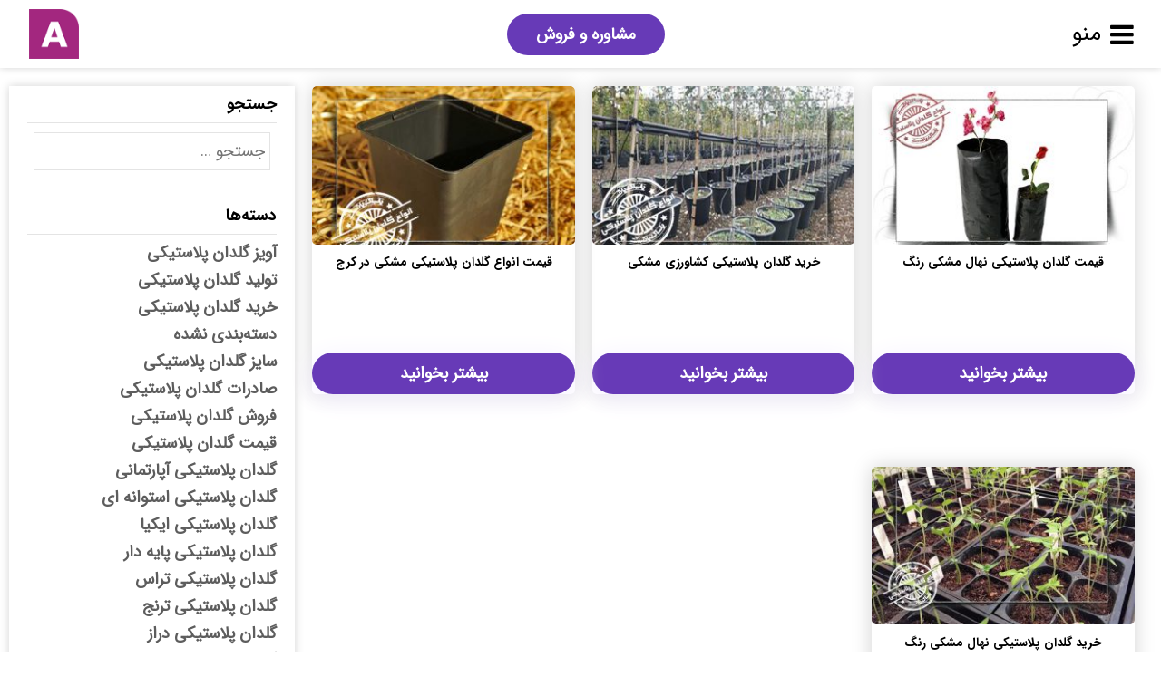

--- FILE ---
content_type: text/html; charset=UTF-8
request_url: https://vaseco.ir/tag/%DA%AF%D9%84%D8%AF%D8%A7%D9%86-%D9%85%D8%B4%DA%A9%DB%8C-%D9%BE%D9%84%D8%A7%D8%B3%D8%AA%DB%8C%DA%A9%DB%8C/
body_size: 68097
content:
    <!DOCTYPE html>
<html dir="rtl" lang="fa-IR">
    <head>
        <meta name="viewport" content="width=device-width, initial-scale=1.0"/>
        <meta charset="UTF-8"/>
                <link rel="shortcut icon" type="image/png" sizes="36x36" href="https://vaseco.ir/wp-content/themes/ARAD/assets/image/9.png"/>
                <meta name='robots' content='index, follow, max-image-preview:large, max-snippet:-1, max-video-preview:-1' />

	<!-- This site is optimized with the Yoast SEO Premium plugin v16.7 (Yoast SEO v16.7) - https://yoast.com/wordpress/plugins/seo/ -->
	<title>گلدان مشکی پلاستیکی</title>
	<link rel="canonical" href="https://vaseco.ir/tag/گلدان-مشکی-پلاستیکی/" />
	<meta property="og:locale" content="fa_IR" />
	<meta property="og:type" content="article" />
	<meta property="og:title" content="گلدان مشکی پلاستیکی" />
	<meta property="og:url" content="https://vaseco.ir/tag/گلدان-مشکی-پلاستیکی/" />
	<meta property="og:site_name" content="مرکز خرید و فروش انواع گلدان پلاستیکی | گلدان پلاستیکی" />
	<meta name="twitter:card" content="summary_large_image" />
	<script type="application/ld+json" class="yoast-schema-graph">{"@context":"https://schema.org","@graph":[{"@type":"WebSite","@id":"https://vaseco.ir/#website","url":"https://vaseco.ir/","name":"\u0645\u0631\u06a9\u0632 \u062e\u0631\u06cc\u062f \u0648 \u0641\u0631\u0648\u0634 \u0627\u0646\u0648\u0627\u0639 \u06af\u0644\u062f\u0627\u0646 \u067e\u0644\u0627\u0633\u062a\u06cc\u06a9\u06cc | \u06af\u0644\u062f\u0627\u0646 \u067e\u0644\u0627\u0633\u062a\u06cc\u06a9\u06cc","description":"\u0642\u06cc\u0645\u062a\u060c \u062e\u0631\u06cc\u062f\u060c \u0641\u0631\u0648\u0634 \u06af\u0644\u062f\u0627\u0646 \u067e\u0644\u0627\u0633\u062a\u06cc\u06a9\u06cc","potentialAction":[{"@type":"SearchAction","target":{"@type":"EntryPoint","urlTemplate":"https://vaseco.ir/?s={search_term_string}"},"query-input":"required name=search_term_string"}],"inLanguage":"fa-IR"},{"@type":"CollectionPage","@id":"https://vaseco.ir/tag/%da%af%d9%84%d8%af%d8%a7%d9%86-%d9%85%d8%b4%da%a9%db%8c-%d9%be%d9%84%d8%a7%d8%b3%d8%aa%db%8c%da%a9%db%8c/#webpage","url":"https://vaseco.ir/tag/%da%af%d9%84%d8%af%d8%a7%d9%86-%d9%85%d8%b4%da%a9%db%8c-%d9%be%d9%84%d8%a7%d8%b3%d8%aa%db%8c%da%a9%db%8c/","name":"\u06af\u0644\u062f\u0627\u0646 \u0645\u0634\u06a9\u06cc \u067e\u0644\u0627\u0633\u062a\u06cc\u06a9\u06cc","isPartOf":{"@id":"https://vaseco.ir/#website"},"breadcrumb":{"@id":"https://vaseco.ir/tag/%da%af%d9%84%d8%af%d8%a7%d9%86-%d9%85%d8%b4%da%a9%db%8c-%d9%be%d9%84%d8%a7%d8%b3%d8%aa%db%8c%da%a9%db%8c/#breadcrumb"},"inLanguage":"fa-IR","potentialAction":[{"@type":"ReadAction","target":["https://vaseco.ir/tag/%da%af%d9%84%d8%af%d8%a7%d9%86-%d9%85%d8%b4%da%a9%db%8c-%d9%be%d9%84%d8%a7%d8%b3%d8%aa%db%8c%da%a9%db%8c/"]}]},{"@type":"BreadcrumbList","@id":"https://vaseco.ir/tag/%da%af%d9%84%d8%af%d8%a7%d9%86-%d9%85%d8%b4%da%a9%db%8c-%d9%be%d9%84%d8%a7%d8%b3%d8%aa%db%8c%da%a9%db%8c/#breadcrumb","itemListElement":[{"@type":"ListItem","position":1,"name":"\u06af\u0644\u062f\u0627\u0646 \u0645\u0634\u06a9\u06cc \u067e\u0644\u0627\u0633\u062a\u06cc\u06a9\u06cc"}]}]}</script>
	<!-- / Yoast SEO Premium plugin. -->


<link rel='dns-prefetch' href='//s.w.org' />
<link rel="alternate" type="application/rss+xml" title="مرکز خرید و فروش انواع گلدان پلاستیکی | گلدان پلاستیکی &raquo; گلدان مشکی پلاستیکی خوراک برچسب" href="https://vaseco.ir/tag/%da%af%d9%84%d8%af%d8%a7%d9%86-%d9%85%d8%b4%da%a9%db%8c-%d9%be%d9%84%d8%a7%d8%b3%d8%aa%db%8c%da%a9%db%8c/feed/" />
<script type="text/javascript">
window._wpemojiSettings = {"baseUrl":"https:\/\/s.w.org\/images\/core\/emoji\/13.1.0\/72x72\/","ext":".png","svgUrl":"https:\/\/s.w.org\/images\/core\/emoji\/13.1.0\/svg\/","svgExt":".svg","source":{"concatemoji":"https:\/\/vaseco.ir\/wp-includes\/js\/wp-emoji-release.min.js?ver=5.9.12"}};
/*! This file is auto-generated */
!function(e,a,t){var n,r,o,i=a.createElement("canvas"),p=i.getContext&&i.getContext("2d");function s(e,t){var a=String.fromCharCode;p.clearRect(0,0,i.width,i.height),p.fillText(a.apply(this,e),0,0);e=i.toDataURL();return p.clearRect(0,0,i.width,i.height),p.fillText(a.apply(this,t),0,0),e===i.toDataURL()}function c(e){var t=a.createElement("script");t.src=e,t.defer=t.type="text/javascript",a.getElementsByTagName("head")[0].appendChild(t)}for(o=Array("flag","emoji"),t.supports={everything:!0,everythingExceptFlag:!0},r=0;r<o.length;r++)t.supports[o[r]]=function(e){if(!p||!p.fillText)return!1;switch(p.textBaseline="top",p.font="600 32px Arial",e){case"flag":return s([127987,65039,8205,9895,65039],[127987,65039,8203,9895,65039])?!1:!s([55356,56826,55356,56819],[55356,56826,8203,55356,56819])&&!s([55356,57332,56128,56423,56128,56418,56128,56421,56128,56430,56128,56423,56128,56447],[55356,57332,8203,56128,56423,8203,56128,56418,8203,56128,56421,8203,56128,56430,8203,56128,56423,8203,56128,56447]);case"emoji":return!s([10084,65039,8205,55357,56613],[10084,65039,8203,55357,56613])}return!1}(o[r]),t.supports.everything=t.supports.everything&&t.supports[o[r]],"flag"!==o[r]&&(t.supports.everythingExceptFlag=t.supports.everythingExceptFlag&&t.supports[o[r]]);t.supports.everythingExceptFlag=t.supports.everythingExceptFlag&&!t.supports.flag,t.DOMReady=!1,t.readyCallback=function(){t.DOMReady=!0},t.supports.everything||(n=function(){t.readyCallback()},a.addEventListener?(a.addEventListener("DOMContentLoaded",n,!1),e.addEventListener("load",n,!1)):(e.attachEvent("onload",n),a.attachEvent("onreadystatechange",function(){"complete"===a.readyState&&t.readyCallback()})),(n=t.source||{}).concatemoji?c(n.concatemoji):n.wpemoji&&n.twemoji&&(c(n.twemoji),c(n.wpemoji)))}(window,document,window._wpemojiSettings);
</script>
<style type="text/css">
img.wp-smiley,
img.emoji {
	display: inline !important;
	border: none !important;
	box-shadow: none !important;
	height: 1em !important;
	width: 1em !important;
	margin: 0 0.07em !important;
	vertical-align: -0.1em !important;
	background: none !important;
	padding: 0 !important;
}
</style>
	<link rel='stylesheet' id='litespeed-cache-dummy-css'  href='https://vaseco.ir/wp-content/plugins/litespeed-cache/assets/css/litespeed-dummy.css?ver=5.9.12' type='text/css' media='all' />
<style id='global-styles-inline-css' type='text/css'>
body{--wp--preset--color--black: #000000;--wp--preset--color--cyan-bluish-gray: #abb8c3;--wp--preset--color--white: #ffffff;--wp--preset--color--pale-pink: #f78da7;--wp--preset--color--vivid-red: #cf2e2e;--wp--preset--color--luminous-vivid-orange: #ff6900;--wp--preset--color--luminous-vivid-amber: #fcb900;--wp--preset--color--light-green-cyan: #7bdcb5;--wp--preset--color--vivid-green-cyan: #00d084;--wp--preset--color--pale-cyan-blue: #8ed1fc;--wp--preset--color--vivid-cyan-blue: #0693e3;--wp--preset--color--vivid-purple: #9b51e0;--wp--preset--gradient--vivid-cyan-blue-to-vivid-purple: linear-gradient(135deg,rgba(6,147,227,1) 0%,rgb(155,81,224) 100%);--wp--preset--gradient--light-green-cyan-to-vivid-green-cyan: linear-gradient(135deg,rgb(122,220,180) 0%,rgb(0,208,130) 100%);--wp--preset--gradient--luminous-vivid-amber-to-luminous-vivid-orange: linear-gradient(135deg,rgba(252,185,0,1) 0%,rgba(255,105,0,1) 100%);--wp--preset--gradient--luminous-vivid-orange-to-vivid-red: linear-gradient(135deg,rgba(255,105,0,1) 0%,rgb(207,46,46) 100%);--wp--preset--gradient--very-light-gray-to-cyan-bluish-gray: linear-gradient(135deg,rgb(238,238,238) 0%,rgb(169,184,195) 100%);--wp--preset--gradient--cool-to-warm-spectrum: linear-gradient(135deg,rgb(74,234,220) 0%,rgb(151,120,209) 20%,rgb(207,42,186) 40%,rgb(238,44,130) 60%,rgb(251,105,98) 80%,rgb(254,248,76) 100%);--wp--preset--gradient--blush-light-purple: linear-gradient(135deg,rgb(255,206,236) 0%,rgb(152,150,240) 100%);--wp--preset--gradient--blush-bordeaux: linear-gradient(135deg,rgb(254,205,165) 0%,rgb(254,45,45) 50%,rgb(107,0,62) 100%);--wp--preset--gradient--luminous-dusk: linear-gradient(135deg,rgb(255,203,112) 0%,rgb(199,81,192) 50%,rgb(65,88,208) 100%);--wp--preset--gradient--pale-ocean: linear-gradient(135deg,rgb(255,245,203) 0%,rgb(182,227,212) 50%,rgb(51,167,181) 100%);--wp--preset--gradient--electric-grass: linear-gradient(135deg,rgb(202,248,128) 0%,rgb(113,206,126) 100%);--wp--preset--gradient--midnight: linear-gradient(135deg,rgb(2,3,129) 0%,rgb(40,116,252) 100%);--wp--preset--duotone--dark-grayscale: url('#wp-duotone-dark-grayscale');--wp--preset--duotone--grayscale: url('#wp-duotone-grayscale');--wp--preset--duotone--purple-yellow: url('#wp-duotone-purple-yellow');--wp--preset--duotone--blue-red: url('#wp-duotone-blue-red');--wp--preset--duotone--midnight: url('#wp-duotone-midnight');--wp--preset--duotone--magenta-yellow: url('#wp-duotone-magenta-yellow');--wp--preset--duotone--purple-green: url('#wp-duotone-purple-green');--wp--preset--duotone--blue-orange: url('#wp-duotone-blue-orange');--wp--preset--font-size--small: 13px;--wp--preset--font-size--medium: 20px;--wp--preset--font-size--large: 36px;--wp--preset--font-size--x-large: 42px;}.has-black-color{color: var(--wp--preset--color--black) !important;}.has-cyan-bluish-gray-color{color: var(--wp--preset--color--cyan-bluish-gray) !important;}.has-white-color{color: var(--wp--preset--color--white) !important;}.has-pale-pink-color{color: var(--wp--preset--color--pale-pink) !important;}.has-vivid-red-color{color: var(--wp--preset--color--vivid-red) !important;}.has-luminous-vivid-orange-color{color: var(--wp--preset--color--luminous-vivid-orange) !important;}.has-luminous-vivid-amber-color{color: var(--wp--preset--color--luminous-vivid-amber) !important;}.has-light-green-cyan-color{color: var(--wp--preset--color--light-green-cyan) !important;}.has-vivid-green-cyan-color{color: var(--wp--preset--color--vivid-green-cyan) !important;}.has-pale-cyan-blue-color{color: var(--wp--preset--color--pale-cyan-blue) !important;}.has-vivid-cyan-blue-color{color: var(--wp--preset--color--vivid-cyan-blue) !important;}.has-vivid-purple-color{color: var(--wp--preset--color--vivid-purple) !important;}.has-black-background-color{background-color: var(--wp--preset--color--black) !important;}.has-cyan-bluish-gray-background-color{background-color: var(--wp--preset--color--cyan-bluish-gray) !important;}.has-white-background-color{background-color: var(--wp--preset--color--white) !important;}.has-pale-pink-background-color{background-color: var(--wp--preset--color--pale-pink) !important;}.has-vivid-red-background-color{background-color: var(--wp--preset--color--vivid-red) !important;}.has-luminous-vivid-orange-background-color{background-color: var(--wp--preset--color--luminous-vivid-orange) !important;}.has-luminous-vivid-amber-background-color{background-color: var(--wp--preset--color--luminous-vivid-amber) !important;}.has-light-green-cyan-background-color{background-color: var(--wp--preset--color--light-green-cyan) !important;}.has-vivid-green-cyan-background-color{background-color: var(--wp--preset--color--vivid-green-cyan) !important;}.has-pale-cyan-blue-background-color{background-color: var(--wp--preset--color--pale-cyan-blue) !important;}.has-vivid-cyan-blue-background-color{background-color: var(--wp--preset--color--vivid-cyan-blue) !important;}.has-vivid-purple-background-color{background-color: var(--wp--preset--color--vivid-purple) !important;}.has-black-border-color{border-color: var(--wp--preset--color--black) !important;}.has-cyan-bluish-gray-border-color{border-color: var(--wp--preset--color--cyan-bluish-gray) !important;}.has-white-border-color{border-color: var(--wp--preset--color--white) !important;}.has-pale-pink-border-color{border-color: var(--wp--preset--color--pale-pink) !important;}.has-vivid-red-border-color{border-color: var(--wp--preset--color--vivid-red) !important;}.has-luminous-vivid-orange-border-color{border-color: var(--wp--preset--color--luminous-vivid-orange) !important;}.has-luminous-vivid-amber-border-color{border-color: var(--wp--preset--color--luminous-vivid-amber) !important;}.has-light-green-cyan-border-color{border-color: var(--wp--preset--color--light-green-cyan) !important;}.has-vivid-green-cyan-border-color{border-color: var(--wp--preset--color--vivid-green-cyan) !important;}.has-pale-cyan-blue-border-color{border-color: var(--wp--preset--color--pale-cyan-blue) !important;}.has-vivid-cyan-blue-border-color{border-color: var(--wp--preset--color--vivid-cyan-blue) !important;}.has-vivid-purple-border-color{border-color: var(--wp--preset--color--vivid-purple) !important;}.has-vivid-cyan-blue-to-vivid-purple-gradient-background{background: var(--wp--preset--gradient--vivid-cyan-blue-to-vivid-purple) !important;}.has-light-green-cyan-to-vivid-green-cyan-gradient-background{background: var(--wp--preset--gradient--light-green-cyan-to-vivid-green-cyan) !important;}.has-luminous-vivid-amber-to-luminous-vivid-orange-gradient-background{background: var(--wp--preset--gradient--luminous-vivid-amber-to-luminous-vivid-orange) !important;}.has-luminous-vivid-orange-to-vivid-red-gradient-background{background: var(--wp--preset--gradient--luminous-vivid-orange-to-vivid-red) !important;}.has-very-light-gray-to-cyan-bluish-gray-gradient-background{background: var(--wp--preset--gradient--very-light-gray-to-cyan-bluish-gray) !important;}.has-cool-to-warm-spectrum-gradient-background{background: var(--wp--preset--gradient--cool-to-warm-spectrum) !important;}.has-blush-light-purple-gradient-background{background: var(--wp--preset--gradient--blush-light-purple) !important;}.has-blush-bordeaux-gradient-background{background: var(--wp--preset--gradient--blush-bordeaux) !important;}.has-luminous-dusk-gradient-background{background: var(--wp--preset--gradient--luminous-dusk) !important;}.has-pale-ocean-gradient-background{background: var(--wp--preset--gradient--pale-ocean) !important;}.has-electric-grass-gradient-background{background: var(--wp--preset--gradient--electric-grass) !important;}.has-midnight-gradient-background{background: var(--wp--preset--gradient--midnight) !important;}.has-small-font-size{font-size: var(--wp--preset--font-size--small) !important;}.has-medium-font-size{font-size: var(--wp--preset--font-size--medium) !important;}.has-large-font-size{font-size: var(--wp--preset--font-size--large) !important;}.has-x-large-font-size{font-size: var(--wp--preset--font-size--x-large) !important;}
</style>
<link rel='stylesheet' id='parent-style-css'  href='https://vaseco.ir/wp-content/themes/ARAD/style.css?ver=5.9.12' type='text/css' media='all' />
<link rel='stylesheet' id='parent-styles-css'  href='https://vaseco.ir/wp-content/themes/ARAD/styles.php?ver=5.9.12' type='text/css' media='all' />
<link rel='stylesheet' id='fontawesome-css'  href='https://vaseco.ir/wp-content/themes/ARAD/assets/css/font-awesome.min.css?ver=5.9.12' type='text/css' media='all' />
<link rel='stylesheet' id='style-css'  href='https://vaseco.ir/wp-content/themes/ARAD-child/style.css?ver=5.9.12' type='text/css' media='all' />
<link rel='stylesheet' id='styles-css'  href='https://vaseco.ir/wp-content/themes/ARAD-child/styles.php?ver=5.9.12' type='text/css' media='all' />
<link rel='stylesheet' id='tablepress-default-css'  href='https://vaseco.ir/wp-content/plugins/tablepress/css/default-rtl.min.css?ver=1.12' type='text/css' media='all' />
<script type='text/javascript' src='https://vaseco.ir/wp-includes/js/jquery/jquery.min.js?ver=3.6.0' id='jquery-core-js'></script>
<script type='text/javascript' src='https://vaseco.ir/wp-includes/js/jquery/jquery-migrate.min.js?ver=3.3.2' id='jquery-migrate-js'></script>
<link rel="https://api.w.org/" href="https://vaseco.ir/wp-json/" /><link rel="alternate" type="application/json" href="https://vaseco.ir/wp-json/wp/v2/tags/37" /><link rel="EditURI" type="application/rsd+xml" title="RSD" href="https://vaseco.ir/xmlrpc.php?rsd" />
<link rel="wlwmanifest" type="application/wlwmanifest+xml" href="https://vaseco.ir/wp-includes/wlwmanifest.xml" /> 
<meta name="generator" content="WordPress 5.9.12" />

<!-- Call Now Button 0.4.0 by Jerry Rietveld (callnowbutton.com) -->
<style>#callnowbutton {display:none;} @media screen and (max-width:650px){#callnowbutton {display:block; position:fixed; text-decoration:none; z-index:2147483647;width:100%;left:0;bottom:0;height:60px;text-align:center;color:#fff; font-weight:600; font-size:120%;  overflow: hidden;background:#00bb00;display: flex; justify-content: center; align-items: center;text-shadow: 0 1px 0px rgba(0, 0, 0, 0.18);}body {padding-bottom:60px;}#callnowbutton img {transform: scale(1);}}</style>
		<style type="text/css" id="wp-custom-css">
			.news-thumb img {
    border-radius: 100%;
}		</style>
		    </head>
<body class="rtl archive tag tag-37 arad aradarchive elementor-default">
<header class="aradheader orginal-mode">
    <div class="header-container hamberger right-menu">
        <!--
           Change menu mode between Hamberger and Orginal mode.
           -->
        <div class="header-child header-menu">
                            <div class="hamberger-container">
                    <i class="fa fa-close" aria-hidden="true"></i>
                    <i class="fa fa-bars" aria-hidden="true" style="display:flex"><span class="menutext">منو</span></i>
                    <nav id="hambergermenu"
                         class="arad-nav-menu-hamberger">
                        <ul id="menu-%d9%86%d8%a7%d9%88%d8%a8%d8%b1%db%8c-%d8%a7%d8%b5%d9%84%db%8c" class="menu-hamberger"><li id="menu-item-684" class="menu-item menu-item-type-post_type menu-item-object-page menu-item-home menu-item-684"><a href="https://vaseco.ir/">خانه</a></li>
<li id="menu-item-686" class="menu-item menu-item-type-post_type menu-item-object-page menu-item-686"><a href="https://vaseco.ir/consulting/">مشاوره و فروش</a></li>
<li id="menu-item-685" class="menu-item menu-item-type-post_type menu-item-object-page current_page_parent menu-item-685"><a href="https://vaseco.ir/blog/">مقالات</a></li>
</ul>                                            </nav>
                </div>
                    </div>
        <!--
           Call To Action Menu.
           -->
        <div class="header-child header-bottun">
            <ul id="menu-%d9%86%d8%a7%d9%88%d8%a8%d8%b1%db%8c-%d8%a8%d8%a7%d9%84%d8%a7" class="menu-call-to-action btn"><li id="menu-item-687" class="menu-item menu-item-type-post_type menu-item-object-page menu-item-687"><a href="https://vaseco.ir/consulting/">مشاوره و فروش</a></li>
</ul>        </div>
        <!--
           Menu Logo.
           -->
        <div class="header-child header-logo">
            <div class="logo-container"><a href="https://vaseco.ir"><img
                            src="https://vaseco.ir/wp-content/themes/ARAD/assets/image/9.png" alt="مرکز خرید و فروش انواع گلدان پلاستیکی | گلدان پلاستیکی"
                            width="135" height="85"></a></div>
        </div>
    </div>
            <div class="reading-progress">
            <div id="progressbar"></div>
        </div>
    </header>
    <main class="main-archive-container full-width archive-temp">
        <div  style="width:75%;float:right">
            <section class="grid">
                                    <div class="archive-column archive-col-3">

                        <div class="article-img"><a href="https://vaseco.ir/%d9%82%db%8c%d9%85%d8%aa-%da%af%d9%84%d8%af%d8%a7%d9%86-%d9%be%d9%84%d8%a7%d8%b3%d8%aa%db%8c%da%a9%db%8c-%d9%86%d9%87%d8%a7%d9%84-%d9%85%d8%b4%da%a9%db%8c-%d8%b1%d9%86%da%af/"><img width="246" height="170" src="https://vaseco.ir/wp-content/uploads/2019/09/seedling-plastic-bag.jpg" class="attachment-hw-size size-hw-size wp-post-image" alt="گلدان پلاستیکی نهال" srcset="https://vaseco.ir/wp-content/uploads/2019/09/seedling-plastic-bag.jpg 500w, https://vaseco.ir/wp-content/uploads/2019/09/seedling-plastic-bag-300x207.jpg 300w, https://vaseco.ir/wp-content/uploads/2019/09/seedling-plastic-bag-110x75.jpg 110w" sizes="(max-width: 246px) 100vw, 246px" /></a></div>
                        <div class="article-title"><h2><a href="https://vaseco.ir/%d9%82%db%8c%d9%85%d8%aa-%da%af%d9%84%d8%af%d8%a7%d9%86-%d9%be%d9%84%d8%a7%d8%b3%d8%aa%db%8c%da%a9%db%8c-%d9%86%d9%87%d8%a7%d9%84-%d9%85%d8%b4%da%a9%db%8c-%d8%b1%d9%86%da%af/">قیمت گلدان پلاستیکی نهال مشکی رنگ</a></h2></div>
                        <div class="article-exerpt"><p>کشاورز و گلخانه دار به دنبال نهال مدل سطل یا جعبه و یا کیسه ای می باشد. این نوع گلدان مشکی رنگ از مواد دست دوم ساخته می شود و با ارزان ترین قیمت ممکن به صورت عمده به فروش می رسد. نایلون کشاورزی یزد در بازار دارای فروش بالایی برخوردار می باشد. چه گلدانی برای [&hellip;]</p>
</div>
                        <div class="article-btn btn"><a href="https://vaseco.ir/%d9%82%db%8c%d9%85%d8%aa-%da%af%d9%84%d8%af%d8%a7%d9%86-%d9%be%d9%84%d8%a7%d8%b3%d8%aa%db%8c%da%a9%db%8c-%d9%86%d9%87%d8%a7%d9%84-%d9%85%d8%b4%da%a9%db%8c-%d8%b1%d9%86%da%af/">بیشتر بخوانید</a></div>

                    </div>
                                    <div class="archive-column archive-col-3">

                        <div class="article-img"><a href="https://vaseco.ir/%d8%ae%d8%b1%db%8c%d8%af-%da%af%d9%84%d8%af%d8%a7%d9%86-%d9%be%d9%84%d8%a7%d8%b3%d8%aa%db%8c%da%a9%db%8c-%da%a9%d8%b4%d8%a7%d9%88%d8%b1%d8%b2%db%8c-%d9%85%d8%b4%da%a9/"><img width="246" height="170" src="https://vaseco.ir/wp-content/uploads/2019/08/agriculture-plastic-pot.jpg" class="attachment-hw-size size-hw-size wp-post-image" alt="گلدان پلاستیکی کشاورزی" loading="lazy" srcset="https://vaseco.ir/wp-content/uploads/2019/08/agriculture-plastic-pot.jpg 500w, https://vaseco.ir/wp-content/uploads/2019/08/agriculture-plastic-pot-300x207.jpg 300w, https://vaseco.ir/wp-content/uploads/2019/08/agriculture-plastic-pot-110x75.jpg 110w" sizes="(max-width: 246px) 100vw, 246px" /></a></div>
                        <div class="article-title"><h2><a href="https://vaseco.ir/%d8%ae%d8%b1%db%8c%d8%af-%da%af%d9%84%d8%af%d8%a7%d9%86-%d9%be%d9%84%d8%a7%d8%b3%d8%aa%db%8c%da%a9%db%8c-%da%a9%d8%b4%d8%a7%d9%88%d8%b1%d8%b2%db%8c-%d9%85%d8%b4%da%a9/">خرید گلدان پلاستیکی کشاورزی مشکی</a></h2></div>
                        <div class="article-exerpt"><p>گلدان پلاستیکی کشاوری مورد نیاز بسیاری از کسانی است که برای رشد و پرورش بهینه گیاهان و گلها در باغ و گلخانه تلاش می کنند. می کوشیم در این راه همراه و همگام با شما، خرید انواع این گلدان ها را با رنگ های اخرایی و مشکی و قیمت ارزان فراهم آوریم. چرا بیشتر گلدان [&hellip;]</p>
</div>
                        <div class="article-btn btn"><a href="https://vaseco.ir/%d8%ae%d8%b1%db%8c%d8%af-%da%af%d9%84%d8%af%d8%a7%d9%86-%d9%be%d9%84%d8%a7%d8%b3%d8%aa%db%8c%da%a9%db%8c-%da%a9%d8%b4%d8%a7%d9%88%d8%b1%d8%b2%db%8c-%d9%85%d8%b4%da%a9/">بیشتر بخوانید</a></div>

                    </div>
                                    <div class="archive-column archive-col-3">

                        <div class="article-img"><a href="https://vaseco.ir/%d9%82%db%8c%d9%85%d8%aa-%d8%a7%d9%86%d9%88%d8%a7%d8%b9-%da%af%d9%84%d8%af%d8%a7%d9%86-%d9%be%d9%84%d8%a7%d8%b3%d8%aa%db%8c%da%a9%db%8c-%d9%85%d8%b4%da%a9%db%8c-%d8%af%d8%b1-%da%a9%d8%b1%d8%ac/"><img width="246" height="170" src="https://vaseco.ir/wp-content/uploads/2019/06/black-plastic-flower-pot-6.jpg" class="attachment-hw-size size-hw-size wp-post-image" alt="" loading="lazy" srcset="https://vaseco.ir/wp-content/uploads/2019/06/black-plastic-flower-pot-6.jpg 500w, https://vaseco.ir/wp-content/uploads/2019/06/black-plastic-flower-pot-6-300x207.jpg 300w, https://vaseco.ir/wp-content/uploads/2019/06/black-plastic-flower-pot-6-110x75.jpg 110w" sizes="(max-width: 246px) 100vw, 246px" /></a></div>
                        <div class="article-title"><h2><a href="https://vaseco.ir/%d9%82%db%8c%d9%85%d8%aa-%d8%a7%d9%86%d9%88%d8%a7%d8%b9-%da%af%d9%84%d8%af%d8%a7%d9%86-%d9%be%d9%84%d8%a7%d8%b3%d8%aa%db%8c%da%a9%db%8c-%d9%85%d8%b4%da%a9%db%8c-%d8%af%d8%b1-%da%a9%d8%b1%d8%ac/">قیمت انواع گلدان پلاستیکی مشکی در کرج</a></h2></div>
                        <div class="article-exerpt"><p>گلدان پلاستیکی مشکی و نایلون گلخانه نیلوفر یزد را باید از تولید کننده ای خرید که در کارش با تجربه و متخصص است. می کوشیم انواع گلدان پلاستیکی در رنگ های متفاوت را با ارزان ترین قیمت ممکن به شما عزیزان در کرج و تهران به صورت عمده عرضه کنیم. همچنین در بازار دارای فروش [&hellip;]</p>
</div>
                        <div class="article-btn btn"><a href="https://vaseco.ir/%d9%82%db%8c%d9%85%d8%aa-%d8%a7%d9%86%d9%88%d8%a7%d8%b9-%da%af%d9%84%d8%af%d8%a7%d9%86-%d9%be%d9%84%d8%a7%d8%b3%d8%aa%db%8c%da%a9%db%8c-%d9%85%d8%b4%da%a9%db%8c-%d8%af%d8%b1-%da%a9%d8%b1%d8%ac/">بیشتر بخوانید</a></div>

                    </div>
                                    <div class="archive-column archive-col-3">

                        <div class="article-img"><a href="https://vaseco.ir/%d8%ae%d8%b1%db%8c%d8%af-%da%af%d9%84%d8%af%d8%a7%d9%86-%d9%be%d9%84%d8%a7%d8%b3%d8%aa%db%8c%da%a9%db%8c-%d9%86%d9%87%d8%a7%d9%84-%d9%85%d8%b4%da%a9%db%8c-%d8%b1%d9%86%da%af/"><img width="283" height="170" src="https://vaseco.ir/wp-content/uploads/2019/05/Pots-of-plastic-seedling-5.jpg" class="attachment-hw-size size-hw-size wp-post-image" alt="خرید گلدان پلاستیکی" loading="lazy" srcset="https://vaseco.ir/wp-content/uploads/2019/05/Pots-of-plastic-seedling-5.jpg 640w, https://vaseco.ir/wp-content/uploads/2019/05/Pots-of-plastic-seedling-5-300x180.jpg 300w" sizes="(max-width: 283px) 100vw, 283px" /></a></div>
                        <div class="article-title"><h2><a href="https://vaseco.ir/%d8%ae%d8%b1%db%8c%d8%af-%da%af%d9%84%d8%af%d8%a7%d9%86-%d9%be%d9%84%d8%a7%d8%b3%d8%aa%db%8c%da%a9%db%8c-%d9%86%d9%87%d8%a7%d9%84-%d9%85%d8%b4%da%a9%db%8c-%d8%b1%d9%86%da%af/">خرید گلدان پلاستیکی نهال مشکی رنگ</a></h2></div>
                        <div class="article-exerpt"><p>همواره باید از اصالت و قیمت کالا در خرید اطمینان پیدا کرد. در خرید گلدان پلاستیکی که محصولی پر فروش می باشد باید ابتدا شرکت تولیدی معتبر را پیدا کرد و سپس انواع گلدان پلاستیکی نهال با رنگ سفید و مشکی را خریداری نمود. گلدان پلاستیکی نهال، محیط کشت ایده آل در سال های پیش [&hellip;]</p>
</div>
                        <div class="article-btn btn"><a href="https://vaseco.ir/%d8%ae%d8%b1%db%8c%d8%af-%da%af%d9%84%d8%af%d8%a7%d9%86-%d9%be%d9%84%d8%a7%d8%b3%d8%aa%db%8c%da%a9%db%8c-%d9%86%d9%87%d8%a7%d9%84-%d9%85%d8%b4%da%a9%db%8c-%d8%b1%d9%86%da%af/">بیشتر بخوانید</a></div>

                    </div>
                
                <div class="clear-fix"></div>
            </section>
                    </div>
        <aside style="width:25%;float:right" class="sidebar-container">
	<div class="widgetinsidebar">
	<div class="all_widget widget_blog"><h4 class="all_widget_title widget_blog_title">جستجو</h4><form role="search" method="get" class="search-form" action="https://vaseco.ir/">
				<label>
					<span class="screen-reader-text">جستجو برای:</span>
					<input type="search" class="search-field" placeholder="جستجو &hellip;" value="" name="s" />
				</label>
				<input type="submit" class="search-submit" value="جستجو" />
			</form></div><div class="all_widget widget_blog"><h4 class="all_widget_title widget_blog_title">دسته‌ها</h4>
			<ul>
					<li class="cat-item cat-item-25"><a href="https://vaseco.ir/category/%d8%a2%d9%88%db%8c%d8%b2-%da%af%d9%84%d8%af%d8%a7%d9%86-%d9%be%d9%84%d8%a7%d8%b3%d8%aa%db%8c%da%a9%db%8c/" title="همواره مشتری به دنبال آویز گلدان پلاستیکی با رنگ های شاد و طرح های متنوع می گردد. در واقع گلدان پلاستیکی آویزی با رنگ های شاد در ذهن مشتری نقش گرفته و در جستجوی اینترنتی مشتری باید مشخصات کامل گلدان از قبیل طرح، رنگ و قیمت روز را ببیند تا خرید آگاهانه و ارزان قیمت را تجربه کند.">آویز گلدان پلاستیکی</a>
</li>
	<li class="cat-item cat-item-30"><a href="https://vaseco.ir/category/%d8%aa%d9%88%d9%84%db%8c%d8%af-%da%af%d9%84%d8%af%d8%a7%d9%86-%d9%be%d9%84%d8%a7%d8%b3%d8%aa%db%8c%da%a9%db%8c/">تولید گلدان پلاستیکی</a>
</li>
	<li class="cat-item cat-item-8"><a href="https://vaseco.ir/category/%d8%ae%d8%b1%db%8c%d8%af-%da%af%d9%84%d8%af%d8%a7%d9%86-%d9%be%d9%84%d8%a7%d8%b3%d8%aa%db%8c%da%a9%db%8c/">خرید گلدان پلاستیکی</a>
</li>
	<li class="cat-item cat-item-1"><a href="https://vaseco.ir/category/%d8%af%d8%b3%d8%aa%d9%87%e2%80%8c%d8%a8%d9%86%d8%af%db%8c-%d9%86%d8%b4%d8%af%d9%87/">دسته‌بندی نشده</a>
</li>
	<li class="cat-item cat-item-70"><a href="https://vaseco.ir/category/%d8%b3%d8%a7%db%8c%d8%b2-%da%af%d9%84%d8%af%d8%a7%d9%86-%d9%be%d9%84%d8%a7%d8%b3%d8%aa%db%8c%da%a9%db%8c/">سایز گلدان پلاستیکی</a>
</li>
	<li class="cat-item cat-item-133"><a href="https://vaseco.ir/category/%d8%b5%d8%a7%d8%af%d8%b1%d8%a7%d8%aa-%da%af%d9%84%d8%af%d8%a7%d9%86-%d9%be%d9%84%d8%a7%d8%b3%d8%aa%db%8c%da%a9%db%8c/">صادرات گلدان پلاستیکی</a>
</li>
	<li class="cat-item cat-item-4"><a href="https://vaseco.ir/category/%d9%81%d8%b1%d9%88%d8%b4-%da%af%d9%84%d8%af%d8%a7%d9%86-%d9%be%d9%84%d8%a7%d8%b3%d8%aa%db%8c%da%a9%db%8c/">فروش گلدان پلاستیکی</a>
</li>
	<li class="cat-item cat-item-11"><a href="https://vaseco.ir/category/%d9%82%db%8c%d9%85%d8%aa-%da%af%d9%84%d8%af%d8%a7%d9%86-%d9%be%d9%84%d8%a7%d8%b3%d8%aa%db%8c%da%a9%db%8c/">قیمت گلدان پلاستیکی</a>
</li>
	<li class="cat-item cat-item-194"><a href="https://vaseco.ir/category/%da%af%d9%84%d8%af%d8%a7%d9%86-%d9%be%d9%84%d8%a7%d8%b3%d8%aa%db%8c%da%a9%db%8c-%d8%a2%d9%be%d8%a7%d8%b1%d8%aa%d9%85%d8%a7%d9%86%db%8c/">گلدان پلاستیکی آپارتمانی</a>
</li>
	<li class="cat-item cat-item-156"><a href="https://vaseco.ir/category/%da%af%d9%84%d8%af%d8%a7%d9%86-%d9%be%d9%84%d8%a7%d8%b3%d8%aa%db%8c%da%a9%db%8c-%d8%a7%d8%b3%d8%aa%d9%88%d8%a7%d9%86%d9%87-%d8%a7%db%8c/">گلدان پلاستیکی استوانه ای</a>
</li>
	<li class="cat-item cat-item-162"><a href="https://vaseco.ir/category/%da%af%d9%84%d8%af%d8%a7%d9%86-%d9%be%d9%84%d8%a7%d8%b3%d8%aa%db%8c%da%a9%db%8c-%d8%a7%db%8c%da%a9%db%8c%d8%a7/">گلدان پلاستیکی ایکیا</a>
</li>
	<li class="cat-item cat-item-23"><a href="https://vaseco.ir/category/%da%af%d9%84%d8%af%d8%a7%d9%86-%d9%be%d9%84%d8%a7%d8%b3%d8%aa%db%8c%da%a9%db%8c-%d9%be%d8%a7%db%8c%d9%87-%d8%af%d8%a7%d8%b1/" title="گلدان پلاستیکی پایه دار در انواع سایزهای بزرگ و کوچک در رنگ های سفید و اخرایی در شرکت کارخانه پاساک پلاست موجود می باشد. این گلدان به قیمت شرکت کارخانه به فروش عمده می رسد و به صورت اینترنتی قابل خرید می باشد.">گلدان پلاستیکی پایه دار</a>
</li>
	<li class="cat-item cat-item-81"><a href="https://vaseco.ir/category/%da%af%d9%84%d8%af%d8%a7%d9%86-%d9%be%d9%84%d8%a7%d8%b3%d8%aa%db%8c%da%a9%db%8c-%d8%aa%d8%b1%d8%a7%d8%b3/" title="گلدان پلاستیکی تراس توسط برخی از مشتریان به عنوان گلدان خورجینی و توسط برخی دیگر به عنوان گلدان نرده ای یا دو طرفه یاد می شود. به هر حال ما منظور خریدار را می دانیم. این نوع گلدان رنگی بوده و در ابعاد متفاوت موجود می باشد و به صورت عمده و جزئی به فروش می رسد.">گلدان پلاستیکی تراس</a>
</li>
	<li class="cat-item cat-item-142"><a href="https://vaseco.ir/category/%da%af%d9%84%d8%af%d8%a7%d9%86-%d9%be%d9%84%d8%a7%d8%b3%d8%aa%db%8c%da%a9%db%8c-%d8%aa%d8%b1%d9%86%d8%ac/">گلدان پلاستیکی ترنج</a>
</li>
	<li class="cat-item cat-item-62"><a href="https://vaseco.ir/category/%da%af%d9%84%d8%af%d8%a7%d9%86-%d9%be%d9%84%d8%a7%d8%b3%d8%aa%db%8c%da%a9%db%8c-%d8%af%d8%b1%d8%a7%d8%b2/" title="گلدان پلاستیکی دراز معمولا با طرح مستطیل شکل درخواست می شود که دارای سایز طولی بزرگ حدودا یک متر و بیشتر می باشد. این گلدان با برند شرکت گلپونه بوده و طبیعتا رنگ مشکی آن دارای قیمت بسیار ارزان تری می باشد.">گلدان پلاستیکی دراز</a>
</li>
	<li class="cat-item cat-item-57"><a href="https://vaseco.ir/category/%da%af%d9%84%d8%af%d8%a7%d9%86-%d9%be%d9%84%d8%a7%d8%b3%d8%aa%db%8c%da%a9%db%8c-%d8%af%db%8c%d9%88%d8%a7%d8%b1%db%8c/" title="گلدان پلاستیکی دیواری معمولا برای نصب در حیاط یا لابی منزل و یا محل کار درخواست داده می شود. این گلدان در انواع رنگی با سایز قطر 18 سانتی متر به بالا موجود می باشد و به صورت عمده و جزئی به فروش می رسد.">گلدان پلاستیکی دیواری</a>
</li>
	<li class="cat-item cat-item-18"><a href="https://vaseco.ir/category/%da%af%d9%84%d8%af%d8%a7%d9%86-%d9%be%d9%84%d8%a7%d8%b3%d8%aa%db%8c%da%a9%db%8c-%d8%b1%d9%86%da%af%db%8c/" title="گلدان پلاستیکی رنگی معمولا دارای سایزهای کوچک می باشد و طرحهای متفاوت ارکیده، نارسیس، کاملیا، آزالیا و رزماری را شامل می شود. در مرکز فروش شرکت کارخانه پاساک پلاست می توان انواع این گلدان ها را به صورت عمده و جزئی با نازل ترین قیمت ممکن خریداری نمود.">گلدان پلاستیکی رنگی</a>
</li>
	<li class="cat-item cat-item-129"><a href="https://vaseco.ir/category/%da%af%d9%84%d8%af%d8%a7%d9%86-%d9%be%d9%84%d8%a7%d8%b3%d8%aa%db%8c%da%a9%db%8c-%da%98%d9%84%d9%87-%d8%a7%db%8c/">گلدان پلاستیکی ژله ای</a>
</li>
	<li class="cat-item cat-item-168"><a href="https://vaseco.ir/category/%da%af%d9%84%d8%af%d8%a7%d9%86-%d9%be%d9%84%d8%a7%d8%b3%d8%aa%db%8c%da%a9%db%8c-%d8%b3%d8%b7%d9%84/">گلدان پلاستیکی سطل</a>
</li>
	<li class="cat-item cat-item-74"><a href="https://vaseco.ir/category/%da%af%d9%84%d8%af%d8%a7%d9%86-%d9%be%d9%84%d8%a7%d8%b3%d8%aa%db%8c%da%a9%db%8c-%d8%b3%d9%81%db%8c%d8%af/">گلدان پلاستیکی سفید</a>
</li>
	<li class="cat-item cat-item-185"><a href="https://vaseco.ir/category/%da%af%d9%84%d8%af%d8%a7%d9%86-%d9%be%d9%84%d8%a7%d8%b3%d8%aa%db%8c%da%a9%db%8c-%d8%b3%d9%87-%d8%aa%d8%a7%db%8c%db%8c/">گلدان پلاستیکی سه تایی</a>
</li>
	<li class="cat-item cat-item-46"><a href="https://vaseco.ir/category/%da%af%d9%84%d8%af%d8%a7%d9%86-%d9%be%d9%84%d8%a7%d8%b3%d8%aa%db%8c%da%a9%db%8c-%d8%b4%d9%87%d8%b1%d8%a2%d8%b0%db%8c%d9%86/">گلدان پلاستیکی شهرآذین</a>
</li>
	<li class="cat-item cat-item-152"><a href="https://vaseco.ir/category/%da%af%d9%84%d8%af%d8%a7%d9%86-%d9%be%d9%84%d8%a7%d8%b3%d8%aa%db%8c%da%a9%db%8c-%d8%b4%d9%87%d8%b1%db%8c/">گلدان پلاستیکی شهری</a>
</li>
	<li class="cat-item cat-item-182"><a href="https://vaseco.ir/category/%da%af%d9%84%d8%af%d8%a7%d9%86-%d9%be%d9%84%d8%a7%d8%b3%d8%aa%db%8c%da%a9%db%8c-%d8%b4%db%8c%da%a9/">گلدان پلاستیکی شیک</a>
</li>
	<li class="cat-item cat-item-20"><a href="https://vaseco.ir/category/%da%af%d9%84%d8%af%d8%a7%d9%86-%d9%be%d9%84%d8%a7%d8%b3%d8%aa%db%8c%da%a9%db%8c-%d8%b7%d8%a8%d9%82%d8%a7%d8%aa%db%8c/">گلدان پلاستیکی طبقاتی</a>
</li>
	<li class="cat-item cat-item-149"><a href="https://vaseco.ir/category/%da%af%d9%84%d8%af%d8%a7%d9%86-%d9%be%d9%84%d8%a7%d8%b3%d8%aa%db%8c%da%a9%db%8c-%d8%b7%d8%b1%d8%ad-%d8%ac%d8%af%db%8c%d8%af/">گلدان پلاستیکی طرح جدید</a>
</li>
	<li class="cat-item cat-item-122"><a href="https://vaseco.ir/category/%da%af%d9%84%d8%af%d8%a7%d9%86-%d9%be%d9%84%d8%a7%d8%b3%d8%aa%db%8c%da%a9%db%8c-%d8%b7%d8%b1%d8%ad-%da%86%d9%88%d8%a8/">گلدان پلاستیکی طرح چوب</a>
</li>
	<li class="cat-item cat-item-138"><a href="https://vaseco.ir/category/%da%af%d9%84%d8%af%d8%a7%d9%86-%d9%be%d9%84%d8%a7%d8%b3%d8%aa%db%8c%da%a9%db%8c-%d9%81%d8%b6%d8%a7%db%8c-%d8%a8%d8%a7%d8%b2/">گلدان پلاستیکی فضای باز</a>
</li>
	<li class="cat-item cat-item-188"><a href="https://vaseco.ir/category/%da%af%d9%84%d8%af%d8%a7%d9%86-%d9%be%d9%84%d8%a7%d8%b3%d8%aa%db%8c%da%a9%db%8c-%d9%82%d9%87%d9%88%d9%87-%d8%a7%db%8c/">گلدان پلاستیکی قهوه ای</a>
</li>
	<li class="cat-item cat-item-90"><a href="https://vaseco.ir/category/%da%af%d9%84%d8%af%d8%a7%d9%86-%d9%be%d9%84%d8%a7%d8%b3%d8%aa%db%8c%da%a9%db%8c-%da%a9%d8%b4%d8%a7%d9%88%d8%b1%d8%b2%db%8c/">گلدان پلاستیکی کشاورزی</a>
</li>
	<li class="cat-item cat-item-68"><a href="https://vaseco.ir/category/%da%af%d9%84%d8%af%d8%a7%d9%86-%d9%be%d9%84%d8%a7%d8%b3%d8%aa%db%8c%da%a9%db%8c-%da%a9%d9%88%da%86%da%a9/">گلدان پلاستیکی کوچک</a>
</li>
	<li class="cat-item cat-item-99"><a href="https://vaseco.ir/category/%da%af%d9%84%d8%af%d8%a7%d9%86-%d9%be%d9%84%d8%a7%d8%b3%d8%aa%db%8c%da%a9%db%8c-%da%af%d9%84-%d8%aa%d8%a7%d9%be/">گلدان پلاستیکی گل تاپ</a>
</li>
	<li class="cat-item cat-item-31"><a href="https://vaseco.ir/category/%da%af%d9%84%d8%af%d8%a7%d9%86-%d9%be%d9%84%d8%a7%d8%b3%d8%aa%db%8c%da%a9%db%8c-%da%af%d9%84%d8%a8%d8%a7%d8%b1%d8%a7%d9%86/">گلدان پلاستیکی گلباران</a>
</li>
	<li class="cat-item cat-item-76"><a href="https://vaseco.ir/category/%da%af%d9%84%d8%af%d8%a7%d9%86-%d9%be%d9%84%d8%a7%d8%b3%d8%aa%db%8c%da%a9%db%8c-%da%af%d9%84%d9%be%d9%88%d9%86%d9%87/">گلدان پلاستیکی گلپونه</a>
</li>
	<li class="cat-item cat-item-198"><a href="https://vaseco.ir/category/%da%af%d9%84%d8%af%d8%a7%d9%86-%d9%be%d9%84%d8%a7%d8%b3%d8%aa%db%8c%da%a9%db%8c-%da%af%d9%84%d8%ae%d8%a7%d9%86%d9%87/">گلدان پلاستیکی گلخانه</a>
</li>
	<li class="cat-item cat-item-39"><a href="https://vaseco.ir/category/%da%af%d9%84%d8%af%d8%a7%d9%86-%d9%be%d9%84%d8%a7%d8%b3%d8%aa%db%8c%da%a9%db%8c-%d9%85%d8%b1%d8%a8%d8%b9/">گلدان پلاستیکی مربع</a>
</li>
	<li class="cat-item cat-item-42"><a href="https://vaseco.ir/category/%da%af%d9%84%d8%af%d8%a7%d9%86-%d9%be%d9%84%d8%a7%d8%b3%d8%aa%db%8c%da%a9%db%8c-%d9%85%d8%b4%da%a9%db%8c/">گلدان پلاستیکی مشکی</a>
</li>
	<li class="cat-item cat-item-94"><a href="https://vaseco.ir/category/%da%af%d9%84%d8%af%d8%a7%d9%86-%d9%be%d9%84%d8%a7%d8%b3%d8%aa%db%8c%da%a9%db%8c-%d9%86%d8%b4%d8%a7/">گلدان پلاستیکی نشا</a>
</li>
	<li class="cat-item cat-item-34"><a href="https://vaseco.ir/category/%da%af%d9%84%d8%af%d8%a7%d9%86-%d9%be%d9%84%d8%a7%d8%b3%d8%aa%db%8c%da%a9%db%8c-%d9%86%d9%87%d8%a7%d9%84/">گلدان پلاستیکی نهال</a>
</li>
	<li class="cat-item cat-item-108"><a href="https://vaseco.ir/category/%da%af%d9%84%d8%af%d8%a7%d9%86-%d9%be%d9%84%d8%a7%d8%b3%d8%aa%db%8c%da%a9%db%8c-%db%8c%da%a9-%d9%85%d8%aa%d8%b1%db%8c/">گلدان پلاستیکی یک متری</a>
</li>
	<li class="cat-item cat-item-116"><a href="https://vaseco.ir/category/%d9%86%d8%a7%db%8c%d9%84%d9%88%d9%86-%da%a9%d8%a7%d8%b4%d8%aa-%d9%86%d9%87%d8%a7%d9%84/">نایلون کاشت نهال</a>
</li>
			</ul>

			</div><div class="all_widget widget_blog"><h4 class="all_widget_title widget_blog_title">برچسب‌ها</h4><div class="tagcloud"><a href="https://vaseco.ir/tag/%d8%a2%d9%88%db%8c%d8%b2-%da%af%d9%84%d8%af%d8%a7%d9%86-%d9%be%d9%84%d8%a7%d8%b3%d8%aa%db%8c%da%a9%db%8c/" class="tag-cloud-link tag-link-26 tag-link-position-1" style="font-size: 8pt;" aria-label="آویز گلدان پلاستیکی (1 مورد)">آویز گلدان پلاستیکی</a>
<a href="https://vaseco.ir/tag/%d8%a7%d9%86%d9%88%d8%a7%d8%b9-%da%af%d9%84%d8%af%d8%a7%d9%86-%d9%be%d9%84%d8%a7%d8%b3%d8%aa%db%8c%da%a9%db%8c/" class="tag-cloud-link tag-link-53 tag-link-position-2" style="font-size: 15.777777777778pt;" aria-label="انواع گلدان پلاستیکی (7 مورد)">انواع گلدان پلاستیکی</a>
<a href="https://vaseco.ir/tag/%d8%a8%d8%a7%d8%b2%d8%a7%d8%b1-%da%af%d9%84%d8%af%d8%a7%d9%86-%d9%be%d9%84%d8%a7%d8%b3%d8%aa%db%8c%da%a9%db%8c/" class="tag-cloud-link tag-link-73 tag-link-position-3" style="font-size: 10.333333333333pt;" aria-label="بازار گلدان پلاستیکی (2 مورد)">بازار گلدان پلاستیکی</a>
<a href="https://vaseco.ir/tag/%d8%aa%d9%88%d9%84%db%8c%d8%af-%da%af%d9%84%d8%af%d8%a7%d9%86-%d9%be%d9%84%d8%a7%d8%b3%d8%aa%db%8c%da%a9%db%8c/" class="tag-cloud-link tag-link-32 tag-link-position-4" style="font-size: 8pt;" aria-label="تولید گلدان پلاستیکی (1 مورد)">تولید گلدان پلاستیکی</a>
<a href="https://vaseco.ir/tag/%d8%aa%d9%88%d9%84%db%8c%d8%af%db%8c-%da%af%d9%84%d8%af%d8%a7%d9%86-%d9%be%d9%84%d8%a7%d8%b3%d8%aa%db%8c%da%a9%db%8c/" class="tag-cloud-link tag-link-45 tag-link-position-5" style="font-size: 8pt;" aria-label="تولیدی گلدان پلاستیکی (1 مورد)">تولیدی گلدان پلاستیکی</a>
<a href="https://vaseco.ir/tag/%d8%ae%d8%b1%db%8c%d8%af-%d8%a2%d9%88%db%8c%d8%b2-%da%af%d9%84%d8%af%d8%a7%d9%86-%d9%be%d9%84%d8%a7%d8%b3%d8%aa%db%8c%da%a9%db%8c/" class="tag-cloud-link tag-link-28 tag-link-position-6" style="font-size: 8pt;" aria-label="خرید آویز گلدان پلاستیکی (1 مورد)">خرید آویز گلدان پلاستیکی</a>
<a href="https://vaseco.ir/tag/%d8%ae%d8%b1%db%8c%d8%af-%d8%a7%db%8c%d9%86%d8%aa%d8%b1%d9%86%d8%aa%db%8c-%d8%a2%d9%88%db%8c%d8%b2-%da%af%d9%84%d8%af%d8%a7%d9%86/" class="tag-cloud-link tag-link-27 tag-link-position-7" style="font-size: 8pt;" aria-label="خرید اینترنتی آویز گلدان (1 مورد)">خرید اینترنتی آویز گلدان</a>
<a href="https://vaseco.ir/tag/%d8%ae%d8%b1%db%8c%d8%af-%da%af%d9%84%d8%af%d8%a7%d9%86-%d8%af%d8%b1-%d8%aa%d9%87%d8%b1%d8%a7%d9%86/" class="tag-cloud-link tag-link-55 tag-link-position-8" style="font-size: 10.333333333333pt;" aria-label="خرید گلدان در تهران (2 مورد)">خرید گلدان در تهران</a>
<a href="https://vaseco.ir/tag/%d8%ae%d8%b1%db%8c%d8%af-%da%af%d9%84%d8%af%d8%a7%d9%86-%d9%85%d8%b4%da%a9%db%8c-%d9%be%d9%84%d8%a7%d8%b3%d8%aa%db%8c%da%a9%db%8c/" class="tag-cloud-link tag-link-38 tag-link-position-9" style="font-size: 8pt;" aria-label="خرید گلدان مشکی پلاستیکی (1 مورد)">خرید گلدان مشکی پلاستیکی</a>
<a href="https://vaseco.ir/tag/%d8%ae%d8%b1%db%8c%d8%af-%da%af%d9%84%d8%af%d8%a7%d9%86-%d9%be%d9%84%d8%a7%d8%b3%d8%aa%db%8c%da%a9%db%8c/" class="tag-cloud-link tag-link-9 tag-link-position-10" style="font-size: 20.055555555556pt;" aria-label="خرید گلدان پلاستیکی (16 مورد)">خرید گلدان پلاستیکی</a>
<a href="https://vaseco.ir/tag/%d8%ae%d8%b1%db%8c%d8%af-%da%af%d9%84%d8%af%d8%a7%d9%86-%d9%be%d9%84%d8%a7%d8%b3%d8%aa%db%8c%da%a9%db%8c-%d8%a8%d8%b2%d8%b1%da%af/" class="tag-cloud-link tag-link-109 tag-link-position-11" style="font-size: 10.333333333333pt;" aria-label="خرید گلدان پلاستیکی بزرگ (2 مورد)">خرید گلدان پلاستیکی بزرگ</a>
<a href="https://vaseco.ir/tag/%d8%ae%d8%b1%db%8c%d8%af-%da%af%d9%84%d8%af%d8%a7%d9%86-%d9%be%d9%84%d8%a7%d8%b3%d8%aa%db%8c%da%a9%db%8c-%da%a9%d8%b4%d8%a7%d9%88%d8%b1%d8%b2%db%8c/" class="tag-cloud-link tag-link-91 tag-link-position-12" style="font-size: 10.333333333333pt;" aria-label="خرید گلدان پلاستیکی کشاورزی (2 مورد)">خرید گلدان پلاستیکی کشاورزی</a>
<a href="https://vaseco.ir/tag/%d8%b3%d8%a7%db%8c%d8%b2-%da%af%d9%84%d8%af%d8%a7%d9%86-%d9%be%d9%84%d8%a7%d8%b3%d8%aa%db%8c%da%a9%db%8c/" class="tag-cloud-link tag-link-72 tag-link-position-13" style="font-size: 13.185185185185pt;" aria-label="سایز گلدان پلاستیکی (4 مورد)">سایز گلدان پلاستیکی</a>
<a href="https://vaseco.ir/tag/%d9%81%d8%b1%d9%88%d8%b4-%d8%b9%d9%85%d8%af%d9%87-%da%af%d9%84%d8%af%d8%a7%d9%86-%d9%be%d9%84%d8%a7%d8%b3%d8%aa%db%8c%da%a9%db%8c/" class="tag-cloud-link tag-link-58 tag-link-position-14" style="font-size: 11.888888888889pt;" aria-label="فروش عمده گلدان پلاستیکی (3 مورد)">فروش عمده گلدان پلاستیکی</a>
<a href="https://vaseco.ir/tag/%d9%81%d8%b1%d9%88%d8%b4%da%af%d8%a7%d9%87-%da%af%d9%84%d8%af%d8%a7%d9%86-%d9%be%d9%84%d8%a7%d8%b3%d8%aa%db%8c%da%a9%db%8c/" class="tag-cloud-link tag-link-180 tag-link-position-15" style="font-size: 10.333333333333pt;" aria-label="فروشگاه گلدان پلاستیکی (2 مورد)">فروشگاه گلدان پلاستیکی</a>
<a href="https://vaseco.ir/tag/%d9%81%d8%b1%d9%88%d8%b4-%da%af%d9%84%d8%af%d8%a7%d9%86-%d9%be%d9%84%d8%a7%d8%b3%d8%aa%db%8c%da%a9%db%8c/" class="tag-cloud-link tag-link-5 tag-link-position-16" style="font-size: 16.425925925926pt;" aria-label="فروش گلدان پلاستیکی (8 مورد)">فروش گلدان پلاستیکی</a>
<a href="https://vaseco.ir/tag/%d9%82%db%8c%d9%85%d8%aa-%da%a9%d8%a7%d8%b1%d8%ae%d8%a7%d9%86%d9%87-%da%af%d9%84%d8%af%d8%a7%d9%86-%d9%be%d9%84%d8%a7%d8%b3%d8%aa%db%8c%da%a9%db%8c/" class="tag-cloud-link tag-link-48 tag-link-position-17" style="font-size: 8pt;" aria-label="قیمت کارخانه گلدان پلاستیکی (1 مورد)">قیمت کارخانه گلدان پلاستیکی</a>
<a href="https://vaseco.ir/tag/%d9%82%db%8c%d9%85%d8%aa-%da%af%d9%84%d8%af%d8%a7%d9%86-%d9%be%d9%84%d8%a7%d8%b3%d8%aa%db%8c%da%a9%db%8c/" class="tag-cloud-link tag-link-12 tag-link-position-18" style="font-size: 20.962962962963pt;" aria-label="قیمت گلدان پلاستیکی (19 مورد)">قیمت گلدان پلاستیکی</a>
<a href="https://vaseco.ir/tag/%d9%85%d8%b1%d8%a7%da%a9%d8%b2-%da%af%d9%84%d8%af%d8%a7%d9%86-%d9%be%d9%84%d8%a7%d8%b3%d8%aa%db%8c%da%a9%db%8c/" class="tag-cloud-link tag-link-17 tag-link-position-19" style="font-size: 8pt;" aria-label="مراکز گلدان پلاستیکی (1 مورد)">مراکز گلدان پلاستیکی</a>
<a href="https://vaseco.ir/tag/%d9%be%d8%ae%d8%b4-%da%af%d9%84%d8%af%d8%a7%d9%86-%d9%be%d9%84%d8%a7%d8%b3%d8%aa%db%8c%da%a9%db%8c/" class="tag-cloud-link tag-link-19 tag-link-position-20" style="font-size: 8pt;" aria-label="پخش گلدان پلاستیکی (1 مورد)">پخش گلدان پلاستیکی</a>
<a href="https://vaseco.ir/tag/%da%a9%d8%a7%d8%b1%d8%ae%d8%a7%d9%86%d9%87-%da%af%d9%84%d8%af%d8%a7%d9%86-%d9%be%d9%84%d8%a7%d8%b3%d8%aa%db%8c%da%a9%db%8c/" class="tag-cloud-link tag-link-44 tag-link-position-21" style="font-size: 10.333333333333pt;" aria-label="کارخانه گلدان پلاستیکی (2 مورد)">کارخانه گلدان پلاستیکی</a>
<a href="https://vaseco.ir/tag/%da%a9%d8%a7%d8%b1%d8%ae%d8%a7%d9%86%d9%87-%da%af%d9%84%d8%af%d8%a7%d9%86-%d9%be%d9%84%d8%a7%d8%b3%d8%aa%db%8c%da%a9%db%8c-%d8%b4%d9%87%d8%b1%d8%a2%d8%b0%db%8c%d9%86/" class="tag-cloud-link tag-link-49 tag-link-position-22" style="font-size: 8pt;" aria-label="کارخانه گلدان پلاستیکی شهرآذین (1 مورد)">کارخانه گلدان پلاستیکی شهرآذین</a>
<a href="https://vaseco.ir/tag/%da%af%d9%84%d8%af%d8%a7%d9%86-%d8%a8%d8%b2%d8%b1%da%af-%d9%be%d9%84%d8%a7%d8%b3%d8%aa%db%8c%da%a9%db%8c/" class="tag-cloud-link tag-link-140 tag-link-position-23" style="font-size: 10.333333333333pt;" aria-label="گلدان بزرگ پلاستیکی (2 مورد)">گلدان بزرگ پلاستیکی</a>
<a href="https://vaseco.ir/tag/%da%af%d9%84%d8%af%d8%a7%d9%86-%d8%af%db%8c%d9%88%d8%a7%d8%b1%db%8c-%d9%be%d9%84%d8%a7%d8%b3%d8%aa%db%8c%da%a9%db%8c/" class="tag-cloud-link tag-link-59 tag-link-position-24" style="font-size: 11.888888888889pt;" aria-label="گلدان دیواری پلاستیکی (3 مورد)">گلدان دیواری پلاستیکی</a>
<a href="https://vaseco.ir/tag/%da%af%d9%84%d8%af%d8%a7%d9%86-%d8%b1%d9%86%da%af%db%8c-%d9%be%d9%84%d8%a7%d8%b3%d8%aa%db%8c%da%a9%db%8c/" class="tag-cloud-link tag-link-13 tag-link-position-25" style="font-size: 14.222222222222pt;" aria-label="گلدان رنگی پلاستیکی (5 مورد)">گلدان رنگی پلاستیکی</a>
<a href="https://vaseco.ir/tag/%da%af%d9%84%d8%af%d8%a7%d9%86-%d8%b7%d8%a8%d9%82%d8%a7%d8%aa%db%8c-%d9%be%d9%84%d8%a7%d8%b3%d8%aa%db%8c%da%a9%db%8c/" class="tag-cloud-link tag-link-54 tag-link-position-26" style="font-size: 10.333333333333pt;" aria-label="گلدان طبقاتی پلاستیکی (2 مورد)">گلدان طبقاتی پلاستیکی</a>
<a href="https://vaseco.ir/tag/%da%af%d9%84%d8%af%d8%a7%d9%86-%d9%85%d8%b4%da%a9%db%8c-%d9%be%d9%84%d8%a7%d8%b3%d8%aa%db%8c%da%a9%db%8c/" class="tag-cloud-link tag-link-37 tag-link-position-27" style="font-size: 13.185185185185pt;" aria-label="گلدان مشکی پلاستیکی (4 مورد)">گلدان مشکی پلاستیکی</a>
<a href="https://vaseco.ir/tag/%da%af%d9%84%d8%af%d8%a7%d9%86-%d9%be%d9%84%d8%a7%d8%b3%d8%aa%db%8c%da%a9%db%8c/" class="tag-cloud-link tag-link-40 tag-link-position-28" style="font-size: 22pt;" aria-label="گلدان پلاستیکی (23 مورد)">گلدان پلاستیکی</a>
<a href="https://vaseco.ir/tag/%da%af%d9%84%d8%af%d8%a7%d9%86-%d9%be%d9%84%d8%a7%d8%b3%d8%aa%db%8c%da%a9%db%8c-%d8%a2%d9%88%db%8c%d8%b2/" class="tag-cloud-link tag-link-29 tag-link-position-29" style="font-size: 8pt;" aria-label="گلدان پلاستیکی آویز (1 مورد)">گلدان پلاستیکی آویز</a>
<a href="https://vaseco.ir/tag/%da%af%d9%84%d8%af%d8%a7%d9%86-%d9%be%d9%84%d8%a7%d8%b3%d8%aa%db%8c%da%a9%db%8c-%d8%a7%d8%b1%d8%b2%d8%a7%d9%86/" class="tag-cloud-link tag-link-6 tag-link-position-30" style="font-size: 17.592592592593pt;" aria-label="گلدان پلاستیکی ارزان (10 مورد)">گلدان پلاستیکی ارزان</a>
<a href="https://vaseco.ir/tag/%da%af%d9%84%d8%af%d8%a7%d9%86-%d9%be%d9%84%d8%a7%d8%b3%d8%aa%db%8c%da%a9%db%8c-%d8%a7%d8%b1%d8%b2%d8%a7%d9%86-%d9%82%db%8c%d9%85%d8%aa/" class="tag-cloud-link tag-link-7 tag-link-position-31" style="font-size: 13.185185185185pt;" aria-label="گلدان پلاستیکی ارزان قیمت (4 مورد)">گلدان پلاستیکی ارزان قیمت</a>
<a href="https://vaseco.ir/tag/%da%af%d9%84%d8%af%d8%a7%d9%86-%d9%be%d9%84%d8%a7%d8%b3%d8%aa%db%8c%da%a9%db%8c-%d8%a8%d8%b2%d8%b1%da%af/" class="tag-cloud-link tag-link-10 tag-link-position-32" style="font-size: 15.777777777778pt;" aria-label="گلدان پلاستیکی بزرگ (7 مورد)">گلدان پلاستیکی بزرگ</a>
<a href="https://vaseco.ir/tag/%da%af%d9%84%d8%af%d8%a7%d9%86-%d9%be%d9%84%d8%a7%d8%b3%d8%aa%db%8c%da%a9%db%8c-%d8%aa%d9%87%d8%b1%d8%a7%d9%86/" class="tag-cloud-link tag-link-16 tag-link-position-33" style="font-size: 10.333333333333pt;" aria-label="گلدان پلاستیکی تهران (2 مورد)">گلدان پلاستیکی تهران</a>
<a href="https://vaseco.ir/tag/%da%af%d9%84%d8%af%d8%a7%d9%86-%d9%be%d9%84%d8%a7%d8%b3%d8%aa%db%8c%da%a9%db%8c-%d8%af%db%8c%d9%88%d8%a7%d8%b1%db%8c/" class="tag-cloud-link tag-link-22 tag-link-position-34" style="font-size: 10.333333333333pt;" aria-label="گلدان پلاستیکی دیواری (2 مورد)">گلدان پلاستیکی دیواری</a>
<a href="https://vaseco.ir/tag/%da%af%d9%84%d8%af%d8%a7%d9%86-%d9%be%d9%84%d8%a7%d8%b3%d8%aa%db%8c%da%a9%db%8c-%d8%b1%d9%86%da%af%db%8c/" class="tag-cloud-link tag-link-15 tag-link-position-35" style="font-size: 13.185185185185pt;" aria-label="گلدان پلاستیکی رنگی (4 مورد)">گلدان پلاستیکی رنگی</a>
<a href="https://vaseco.ir/tag/%da%af%d9%84%d8%af%d8%a7%d9%86-%d9%be%d9%84%d8%a7%d8%b3%d8%aa%db%8c%da%a9%db%8c-%d8%b3%d8%a7%db%8c%d8%b2-10/" class="tag-cloud-link tag-link-43 tag-link-position-36" style="font-size: 8pt;" aria-label="گلدان پلاستیکی سایز 10 (1 مورد)">گلدان پلاستیکی سایز 10</a>
<a href="https://vaseco.ir/tag/%da%af%d9%84%d8%af%d8%a7%d9%86-%d9%be%d9%84%d8%a7%d8%b3%d8%aa%db%8c%da%a9%db%8c-%d8%b4%d9%87%d8%b1%d8%a2%d8%b0%db%8c%d9%86/" class="tag-cloud-link tag-link-47 tag-link-position-37" style="font-size: 8pt;" aria-label="گلدان پلاستیکی شهرآذین (1 مورد)">گلدان پلاستیکی شهرآذین</a>
<a href="https://vaseco.ir/tag/%da%af%d9%84%d8%af%d8%a7%d9%86-%d9%be%d9%84%d8%a7%d8%b3%d8%aa%db%8c%da%a9%db%8c-%d8%b7%d8%a8%d9%82%d8%a7%d8%aa%db%8c/" class="tag-cloud-link tag-link-21 tag-link-position-38" style="font-size: 10.333333333333pt;" aria-label="گلدان پلاستیکی طبقاتی (2 مورد)">گلدان پلاستیکی طبقاتی</a>
<a href="https://vaseco.ir/tag/%da%af%d9%84%d8%af%d8%a7%d9%86-%d9%be%d9%84%d8%a7%d8%b3%d8%aa%db%8c%da%a9%db%8c-%d9%85%d8%b1%d8%a8%d8%b9/" class="tag-cloud-link tag-link-41 tag-link-position-39" style="font-size: 8pt;" aria-label="گلدان پلاستیکی مربع (1 مورد)">گلدان پلاستیکی مربع</a>
<a href="https://vaseco.ir/tag/%da%af%d9%84%d8%af%d8%a7%d9%86-%d9%be%d9%84%d8%a7%d8%b3%d8%aa%db%8c%da%a9%db%8c-%d9%85%d8%b4%da%a9%db%8c/" class="tag-cloud-link tag-link-36 tag-link-position-40" style="font-size: 11.888888888889pt;" aria-label="گلدان پلاستیکی مشکی (3 مورد)">گلدان پلاستیکی مشکی</a>
<a href="https://vaseco.ir/tag/%da%af%d9%84%d8%af%d8%a7%d9%86-%d9%be%d9%84%d8%a7%d8%b3%d8%aa%db%8c%da%a9%db%8c-%d9%86%d9%87%d8%a7%d9%84/" class="tag-cloud-link tag-link-35 tag-link-position-41" style="font-size: 10.333333333333pt;" aria-label="گلدان پلاستیکی نهال (2 مورد)">گلدان پلاستیکی نهال</a>
<a href="https://vaseco.ir/tag/%da%af%d9%84%d8%af%d8%a7%d9%86-%d9%be%d9%84%d8%a7%d8%b3%d8%aa%db%8c%da%a9%db%8c-%d9%be%d8%a7%db%8c%d9%87-%d8%af%d8%a7%d8%b1/" class="tag-cloud-link tag-link-24 tag-link-position-42" style="font-size: 10.333333333333pt;" aria-label="گلدان پلاستیکی پایه دار (2 مورد)">گلدان پلاستیکی پایه دار</a>
<a href="https://vaseco.ir/tag/%da%af%d9%84%d8%af%d8%a7%d9%86-%d9%be%d9%84%d8%a7%d8%b3%d8%aa%db%8c%da%a9%db%8c-%da%a9%d9%88%da%86%da%a9/" class="tag-cloud-link tag-link-14 tag-link-position-43" style="font-size: 10.333333333333pt;" aria-label="گلدان پلاستیکی کوچک (2 مورد)">گلدان پلاستیکی کوچک</a>
<a href="https://vaseco.ir/tag/%da%af%d9%84%d8%af%d8%a7%d9%86-%d9%be%d9%84%d8%a7%d8%b3%d8%aa%db%8c%da%a9%db%8c-%da%af%d9%84%d8%a8%d8%a7%d8%b1%d8%a7%d9%86/" class="tag-cloud-link tag-link-33 tag-link-position-44" style="font-size: 10.333333333333pt;" aria-label="گلدان پلاستیکی گلباران (2 مورد)">گلدان پلاستیکی گلباران</a>
<a href="https://vaseco.ir/tag/%da%af%d9%84%d8%af%d8%a7%d9%86-%da%a9%d8%b4%d8%a7%d9%88%d8%b1%d8%b2%db%8c-%d9%be%d9%84%d8%a7%d8%b3%d8%aa%db%8c%da%a9%db%8c/" class="tag-cloud-link tag-link-93 tag-link-position-45" style="font-size: 10.333333333333pt;" aria-label="گلدان کشاورزی پلاستیکی (2 مورد)">گلدان کشاورزی پلاستیکی</a></div>
</div>	</div>
</aside>
        <div class="clear-fix"></div>
    </main>
<footer class="footer-container aradfooter">
    <div class="row">

                    <div class="footer-col-2">
                <div class="all_widget widget_footer_content"><h4 class="all_widget_title widget_footer_title">درباره ما :</h4>			<div class="textwidget"><p>شرکت بازرگانی پاساک پلاست با بهره گیری از دانش روز دنیا در تبلیغات و شناسایی نیاز روز مشتری، می کوشد ابتدا به عنوان مشاور بهترین گزینه را در مورد گلدان پلاستیکی مورد نظر مشتری به وی معرفی نماید و سپس با در اختیار قرار دادن همه محصولات که در طرح و رنگ و ابعاد کاملا متفاوت می باشند، سلیقه مشتری خود را شناسایی کند و آگاهانه ترین خرید را برای مشتری خود به ارمغان بیاورد. باور ما این است که تنها با داشتن اطلاعات کافی می توان خریدی خوب انجام داد. می کوشیم اطلاعات کاملی در مورد گلدان پلاستیکی در اختیار شما قرار دهیم تا بهترین گزینه را بتوانید انتخاب کنید.</p>
<p style="text-align: center;"><a class="btn" href="/consulting/">مشاوره و فروش</a></p>
</div>
		</div>            </div>
                            <div class="footer-col-2">
                <div class="all_widget widget_footer_content"><h4 class="all_widget_title widget_footer_title">مشاوره و فروش</h4><link rel='stylesheet' id='gforms_reset_css-css'  href='https://vaseco.ir/wp-content/plugins/gravityforms-master/css/formreset.min.css?ver=2.3.0.2' type='text/css' media='all' />
<link rel='stylesheet' id='gforms_formsmain_css-css'  href='https://vaseco.ir/wp-content/plugins/gravityforms-master/css/formsmain.min.css?ver=2.3.0.2' type='text/css' media='all' />
<link rel='stylesheet' id='gforms_ready_class_css-css'  href='https://vaseco.ir/wp-content/plugins/gravityforms-master/css/readyclass.min.css?ver=2.3.0.2' type='text/css' media='all' />
<link rel='stylesheet' id='gforms_browsers_css-css'  href='https://vaseco.ir/wp-content/plugins/gravityforms-master/css/browsers.min.css?ver=2.3.0.2' type='text/css' media='all' />
<link rel='stylesheet' id='gforms_rtl_css-css'  href='https://vaseco.ir/wp-content/plugins/gravityforms-master/css/rtl.min.css?ver=2.3.0.2' type='text/css' media='all' />

                <div class='gf_browser_chrome gform_wrapper' id='gform_wrapper_1' ><form method='post' enctype='multipart/form-data'  id='gform_1'  action='/tag/%DA%AF%D9%84%D8%AF%D8%A7%D9%86-%D9%85%D8%B4%DA%A9%DB%8C-%D9%BE%D9%84%D8%A7%D8%B3%D8%AA%DB%8C%DA%A9%DB%8C/'>
                        <div class='gform_heading'>
                            <span class='gform_description'></span>
                        </div>
                        <div class='gform_body'><ul id='gform_fields_1' class='gform_fields top_label form_sublabel_below description_below'><li id='field_1_1'  class='gfield field_sublabel_below field_description_below hidden_label gfield_visibility_visible' ><label class='gfield_label' for='input_1_1' >نام و نام خانوادگی</label><div class='ginput_container ginput_container_text'><input name='input_1' id='input_1_1' type='text' value='' class='medium'  tabindex='1'  placeholder='نام و نام خانوادگی'  aria-invalid="false" /></div></li><li id='field_1_2'  class='gfield field_sublabel_below field_description_below hidden_label gfield_visibility_visible' ><label class='gfield_label' for='input_1_2' >موبایل</label><div class='ginput_container ginput_container_text'><input name='input_2' id='input_1_2' type='text' value='' class='medium'  tabindex='2'  placeholder='موبایل'  aria-invalid="false" /></div></li><li id='field_1_3'  class='gfield field_sublabel_below field_description_below hidden_label gfield_visibility_visible' ><label class='gfield_label' for='input_1_3' >ایمیل</label><div class='ginput_container ginput_container_text'><input name='input_3' id='input_1_3' type='text' value='' class='medium'  tabindex='3'  placeholder='ایمیل'  aria-invalid="false" /></div></li><li id='field_1_4'  class='gfield field_sublabel_below field_description_below hidden_label gfield_visibility_visible' ><label class='gfield_label' for='input_1_4' >نام شهر</label><div class='ginput_container ginput_container_text'><input name='input_4' id='input_1_4' type='text' value='' class='medium'  tabindex='4'  placeholder='نام شهر'  aria-invalid="false" /></div></li>
                            </ul></div>
        <div class='gform_footer top_label'> <input type='submit' id='gform_submit_button_1' class='gform_button button' value='ارسال' tabindex='5' onclick='if(window["gf_submitting_1"]){return false;}  window["gf_submitting_1"]=true;  ' onkeypress='if( event.keyCode == 13 ){ if(window["gf_submitting_1"]){return false;} window["gf_submitting_1"]=true;  jQuery("#gform_1").trigger("submit",[true]); }' /> 
            <input type='hidden' class='gform_hidden' name='is_submit_1' value='1' />
            <input type='hidden' class='gform_hidden' name='gform_submit' value='1' />
            
            <input type='hidden' class='gform_hidden' name='gform_unique_id' value='' />
            <input type='hidden' class='gform_hidden' name='state_1' value='WyJbXSIsIjM2NjI0NTlmMjQ3OWJiNjRmYjlhNTMzNTMxYzM1ZTQyIl0=' />
            <input type='hidden' class='gform_hidden' name='gform_target_page_number_1' id='gform_target_page_number_1' value='0' />
            <input type='hidden' class='gform_hidden' name='gform_source_page_number_1' id='gform_source_page_number_1' value='1' />
            <input type='hidden' name='gform_field_values' value='' />
            
        </div>
                        </form>
                        </div><script type='text/javascript'> jQuery(document).bind('gform_post_render', function(event, formId, currentPage){if(formId == 1) {if(typeof Placeholders != 'undefined'){
                        Placeholders.enable();
                    }} } );jQuery(document).bind('gform_post_conditional_logic', function(event, formId, fields, isInit){} );</script><script type='text/javascript'> jQuery(document).ready(function(){jQuery(document).trigger('gform_post_render', [1, 1]) } ); </script></div>            </div>
                                <div class="clear-fix"></div>

    </div>
            <div class="Signature">
            <p style="text-align: center">Designed By <a href="https://aradbranding.com/">AradBranding.com</a></p>        </div>
    </footer>
<a id="scroll-to-top" href="#"><i class="fa fa-angle-up"></i></a>
<script>
    jQuery(document).ready(function () {
        jQuery(".left-menu .hamberger-container .fa-bars").click(function () {
            jQuery("#hambergermenu").css('visibility', 'visible').animate({left: '0px', opacity: '1'});
            jQuery(".hamberger-container > .fa-bars").css('display', 'none');
            jQuery(".hamberger-container > .fa-close").css('display', 'block');
        });
        jQuery(".left-menu .hamberger-container > .fa-close").click(function () {
            jQuery("#hambergermenu").css('visibility', 'hidden').animate({left: '-320px', opacity: '0'});
            jQuery(".hamberger-container > .fa-close").css('display', 'none');
            jQuery(".hamberger-container > .fa-bars").css('display', 'flex');
        });
        jQuery(".right-menu .hamberger-container .fa-bars").click(function () {
            jQuery("#hambergermenu").css('visibility', 'visible').animate({right: '0px', opacity: '1'});
            jQuery(".hamberger-container > .fa-bars").css('display', 'none');
            jQuery(".hamberger-container > .fa-close").css('display', 'block');
        });
        jQuery(".right-menu .hamberger-container > .fa-close").click(function () {
            jQuery("#hambergermenu").css('visibility', 'hidden').animate({right: '-320px', opacity: '0'});
            jQuery(".hamberger-container > .fa-close").css('display', 'none');
            jQuery(".hamberger-container > .fa-bars").css('display', 'flex');
        });
        jQuery("#hambergermenu .fa-search").click(function () {
            jQuery(".aradsearch").css('visibility', 'visible');
            jQuery("#hambergermenu .fa-search").css('visibility', 'hidden');
        });
        jQuery(".aradsearch .fa-close").click(function () {
            jQuery(".aradsearch").css('visibility', 'hidden');
            jQuery("#hambergermenu .fa-search").css('visibility', 'visible');
        });
        jQuery("#orginalmenu .fa-search").click(function () {
            jQuery("#orginalmenu .aradsearch").css('visibility', 'visible');
            jQuery("#orginalmenu .fa-search").css('visibility', 'hidden');
        });
        jQuery(".aradsearch .fa-close").click(function () {
            jQuery("#orginalmenu .aradsearch").css('visibility', 'hidden');
            jQuery("#orginalmenu .fa-search").css('visibility', 'visible');
        });
        jQuery("#scroll-to-top").css('display','none');
        jQuery(document).scroll(function () {
            var winScroll = document.body.scrollTop || document.documentElement.scrollTop;
            var height = document.documentElement.scrollHeight - document.documentElement.clientHeight;
            var scrolled = (winScroll / height) * 100;
            jQuery("#progressbar").css('width', scrolled + '%');
            if( winScroll > 1400 || scrolled > 80 ){
                jQuery("#scroll-to-top").css('display', 'block');
            }else{
                jQuery("#scroll-to-top").css('display', 'none');
            }
        });
    });
</script>
<a href="tel:+989129681455" id="callnowbutton" ><img alt="Call Now Button" src="[data-uri]" width="40"><span style="color:#ffffff">تماس بگیرید</span></a><link rel='stylesheet' id='cssStylesheets-css'  href='https://vaseco.ir/wp-content/plugins/gf-form-multicolumn/css/gf-form-multicolumn.css?ver=3.0.0' type='text/css' media='all' />
<link rel='stylesheet' id='cssStylesheetsOld-css'  href='https://vaseco.ir/wp-content/plugins/gf-form-multicolumn/css/gf-form-multicolumn-old.css?ver=2.2.0' type='text/css' media='all' />
<script type='text/javascript' src='https://vaseco.ir/wp-content/plugins/gravityforms-master/js/placeholders.jquery.min.js?ver=2.3.0.2' id='gform_placeholder-js'></script>
</body>
</html>

<!-- Page supported by LiteSpeed Cache 7.7 on 2026-01-20 21:30:23 -->

--- FILE ---
content_type: text/css
request_url: https://vaseco.ir/wp-content/themes/ARAD/style.css?ver=5.9.12
body_size: 38393
content:
@charset "UTF-8";
/*
Theme Name: arad
Theme URI: https://aradbranding.com
Author: reza
Author URI: https://aradbranding.com
Description: 
Version: 2.2.01
License URI : http://www.gnu.org/licenses/old-licenses/gpl-2.0.html
Text Domain: AradBranding
*/

@import "assets/css/reset.css";
body,html,input,button,select,textarea{font-weight:400;font-size:15px}
:root {
    --all-float: right;
    --all-align: right;
}
.rtl strong{
    font-family:IRANBold !important;
}
strong{
    font-family:Roboto !important;
}
.gform_body div input {
    margin-right: 0;
    margin-left: 0;
    width: 100% !important;
}
input[type=submit]{-webkit-appearance: none;border-radius: 0;}
.bypostauthor,.wp-caption-text ,.sticky,.screen-reader-text,.gallery-caption,.wp-caption{font-size: 90%;}
.alignright,.alignleft,.aligncenter{font-size: 100%;}
#back404{display: flex;
flex-direction: column;
justify-content: center;
align-content: center;
align-items: center;
padding: 100px 0;
height: 700px;
background-image: linear-gradient( 171.8deg, rgba(5,111,146,1) 13.5%, rgba(6,57,84,1) 78.6% );}
#head404{font-size: 50px;
color: cornflowerblue;}
#text404{font-size: 20px;
margin-top: 50px;
color: white;}
/*****************************************header**********************************************/
.rtl .header-container {
    display: flex;
    flex-direction: row;
    flex-wrap: nowrap;
    align-content: center;
    height: 100%;
    padding:0 20px;
}
.header-container {
    display: flex;
    flex-direction: row-reverse;
    flex-wrap: nowrap;
    align-content: center;
    height: 100%;
    padding:0 20px;
}
.rtl .header-child.header-menu {
    display: flex;
    flex: 0 0 34%;
    flex-direction: row;
    height: 100%;
    align-items: center;
    align-self: center;
}
.header-child.header-menu {
    display: flex;
    flex: 0 0 34%;
    flex-direction: row-reverse;
    height: 100%;
    align-items: center;
    align-self: center;
}
.header-container.orginal.right-menu .header-child.header-menu {
    display: flex;
    flex: 0 0 34%;
    flex-direction: row;
    height: 100%;
    align-items: center;
    align-self: center;
}
.header-child.header-bottun {
    display: flex;
    flex: 0 0 33%;
    justify-content: center;
    flex-direction: column;
    align-items: center;
}
.header-child.header-logo {
    flex: 0 0 33%;
    justify-content: flex-end;
    align-content: center;
    display: flex;
    flex-direction: column;
    height: 100%;
    padding:10px 3px 10px 0;
    direction: ltr;
	overflow:hidden;
}
.header-child.header-logo > div{
    display:-webkit-inline-flex;
}
.logo-container {
    height: 100%;
}
.logo-container a{
    height: 100%;
    display: flex;
    justify-content: center;
	align-items: center;
}
.logo-container a img {
    max-height: 100%;
    width: auto;
}
#orginalmenu .sub-menu {
    position: absolute;
    top: 100%;
    right: -25px;
    min-width: 140px;
    display: flex;
    flex-direction: column;
    padding: 5px;
    background-color: black;
    visibility: hidden;
    opacity: 0;
    transform: translateY(40px);
	transition:0.5s;
}
#orginalmenu .sub-menu li {
    margin: 5px 0 !important;
    text-align: center;
}
#orginalmenu ul li:hover .sub-menu {
    opacity: 1;
    visibility: visible;
    transform: translateY(0px);
}
.rtl #orginalmenu ul li {
    float: var(--all-float);
    position: relative;
	margin: 0 5px;
}
.elementor-page .elementor-icon-box-icon a {
    color: white !important;
}
.single .single-after-content {
    margin-top: 40px;
}
#orginalmenu ul li {
    float:left;
    margin: 0 5px;
}
#orginalmenu ul li a {
    padding: 10px 5px;
}
#orginalmenu {
    display: flex;
    justify-content: center;
    align-content: center;
    flex-direction: row;
    align-items: center;
    position: relative;
}
#searchform {
    display: flex;
    flex-direction: column;
    justify-content: center;

}
input[type="checkbox"], input[type="radio"] {
    min-width: auto;
    margin: 0 5px;
}
footer .btn, footer input[type="submit"], footer button ,header .btn, header input[type="submit"], header button  {
    box-shadow: none;
}
.btn, input[type="submit"], button {
    text-align: center;
    margin: 10px 0;
    display: inline-block;
	box-shadow: 0 5px 30px rgba(82,191,96,.21);
}
ul, ol, li {
    list-style-position: inside;
}
.all_widget.widget_blog li:hover {
    transform: translateX(-4px);
}
.all_widget.widget_blog li{
    transition:0.5s;
}
.right-menu #hambergermenu {
    position: fixed;
    top: 0;
    right: -320px;
    width: 320px;
    height: 100vh;
    padding: 20px;
    display: flex;
    flex-direction: column;
    justify-content: center;
    align-items: center;
    align-content: center;
    gap: 20px;
    z-index: 999999;
    visibility: hidden;
    opacity: 0;
    transition: 0.2s;
}
#hambergermenu ul {
    display: flex;
    width: 100%;
    flex-direction: column;
    justify-content: center;
    align-items: flex-start;
}
#hambergermenu ul li {
    margin: 10px 0;
    display: block;
    width: 100%;
}
#hambergermenu ul li a {
    font-size: 120%;
	display:block;
}
#searchform label, #searchform #searchsubmit {
    display: none !important;
}
input {
    border: none;
    min-height: 30px;
    padding: 5px;
    color: gray;
    margin: 10px auto;
    display: block;
    min-width: 95%;
    max-width: 100%;
}input[type="submit"]{
     min-width: auto;
 }.gform_body input {
      padding-right: 10px !important;
      padding-left: 10px !important;
  }
label {
    display: block;
    padding: 0 2.5%;
}
.header-container.hamberger .header-child.header-menu {
    flex: 33% 0 ;
}
.header-container.hamberger .header-child.header-bottun {
    flex: 0 33%;
}
.header-container.hamberger .header-child.header-logo {
    flex: 0 33%;
    align-items: last baseline;
}
.header-container.hamberger .header-container div {
    margin:0 1%;
}
.header-container.hamberger.left-menu #hambergermenu,.header-container.orginal.left-menu #hambergermenu {
    position: fixed;
    top: 0;
    left: -320px;
    width: 320px;
    height: 100vh;
    padding: 20px 15px;
    display: flex;
    flex-direction: column;
    justify-content: center;
    align-items: center;
    align-content: center;
    gap: 20px;
    z-index: 999999;
    visibility: hidden;
    opacity: 0;
    transition: 0.2s;
}
.rtl .header-container.hamberger.left-menu {
    flex-direction: row-reverse;
}
.header-container.hamberger.left-menu {
    flex-direction: row;
}
.header-container.hamberger.left-menu .header-child.header-logo {
    align-items: baseline;
}
.header-container.hamberger.left-menu .header-child.header-menu {
    justify-content: flex-end;
}
.aradsearch form{width:88% !important}
.aradsearch{
    visibility: hidden;
    transition: 0.2s ease;
    display: flex;
    flex-direction: row;
    gap: 10px;
	width:100% !impirtant;
    justify-content: center;
    align-items: center;
}
.search-form input {
    width: 100%;
}
.fa-search,.fa-close,.fa-bars{
    cursor: pointer;
    font-size:30px !important;
}
.fa-bars {
    display: flex;
    flex-direction: row;
    align-content: center;
    align-items: center;
}
.fa-bars span {
    font-size: 25px !important;
}
.fa-bars::before{
    margin:0 10px;
}
.hamberger-container > .fa-close {
    display: none;
    position: absolute;
    top: 0px;
    right: 10px;
    z-index: 999999999999;
}
.hamberger-container {
    position: relative;
}
.left-menu .hamberger-container > .fa-close {
    top:0px;
    left:10px;
    right: auto;
}
.left-menu .header-child.header-menu {
    justify-content: flex-end;
}
.left-menu .header-child.header-logo {
    justify-content: flex-start;
    direction: rtl;
}
.header-container.hamberger.right-menu .header-child.header-logo{
    direction: rtl;
	align-items: flex-end;
}
.left-menu #orginalmenu .aradsearch {
    left: 5%;
    right:auto;
}

.left-menu .header-child.header-logo > div{
    display: inline-flex;
}
.left-menu .header-container {
    flex-direction: row-reverse;
}
#orginalmenu .aradsearch {
    position: absolute;
    right: 95%;
    padding: 10px 15px;
    top: 60px;
    background:rgba(0,0,0,0.9);
    border-radius: 5px;
    width: 300px;
    z-index:50;
}
#orginalmenu .aradsearch .search-form {
    width: 100%;
}
.rtl .header-container.orginal.left-menu {
    flex-direction: row-reverse;
}
.header-container.orginal.left-menu {
    flex-direction: row;
}
.search-form label span, .search-form input[type="submit"] {
    display: none;
}
.rtl .header-container.hamberger.left-menu .fa-bars {
    flex-direction: row-reverse;
}
.header-container.hamberger.left-menu .aradsearch {
    flex-direction: row-reverse;
}
.aradheader {
    box-shadow: 0 0 8px 0px lightgray;
}
.btn, input[type=submit], .elementor-page .elementor-button {
    background-color: #008bff;
}













/*****************************************blog**********************************************/
.main-archive-container.full-width {
    padding: 20px 10px;
}.main-archive-container.full-width > div {
     padding: 0 10px;
 }
.grid-overlay > div ,.masonry-overlay > div {
    position: relative;
}
.masonry-overlay,.masonry{
    display:flex;
    flex-wrap: wrap;
}
.archive-column{
    margin: 0 1% 15px;
}
.grid-overlay .archive-column ,.grid .archive-column{
    float: var(--all-float);
}
.grid-overlay .archive-col-1 ,.grid .archive-col-1 {
    width: 98%;
}.grid-overlay .archive-col-2 ,.grid .archive-col-2 {
     width: 48%;
 }.grid-overlay .archive-col-3 ,.grid .archive-col-3 {
      width: 31.33%;
  }.grid-overlay .archive-col-4 ,.grid .archive-col-4 {
       width: 23%;
   }.masonry-overlay .archive-col-1,.masonry .archive-col-1{
        flex: 0 0 98%;
    }.masonry-overlay .archive-col-2,.masonry .archive-col-2{
         flex: 0 0 48%;
     }.masonry-overlay .archive-col-3,.masonry .archive-col-3{
          flex: 0 0 31.33%;
      }.masonry-overlay .archive-col-4,.masonry .archive-col-4{
           flex: 0 0 23%;
       }.article-exerpt {
            display: none;
        }
.article-title a {
    font-size: 75%;
    display: block;
    padding-top: 5px;
	text-align:center;
}
.article-img img {
    width: 100%;
    max-height: 300px;
    border-radius: 5px;
}.grid-overlay .archive-column ,.masonry-overlay .archive-column {
     height: 300px;
     overflow: hidden;
 }.grid-overlay .article-btn.btn ,.masonry-overlay .article-btn.btn {
      position: absolute;
      bottom: -95px;
      width: 90%;
      left: 5%;
      transition: 0.5s all;
  }.grid-overlay .archive-column:hover .article-btn.btn ,.masonry-overlay .archive-column:hover .article-btn.btn{
       bottom: 5px;
   }.grid-overlay .archive-column .article-title,.masonry-overlay .archive-column .article-title {
        position: absolute;
        top: 120px;
        text-align: center;
        width: 100%;
        padding: 0 5px;
    }.grid-overlay .archive-column:hover img ,.masonry-overlay .archive-column:hover img {
         filter: blur(10px)opacity(0.7);
     }.grid .archive-column {
    min-height: 340px;
    position: relative;
    margin-bottom: 80px;
    box-shadow: 0 0 22px 0px lightgray;
    border-radius: 5px;
	transition:0.3s;
}
.grid .archive-column:hover {
    transform: translateY(-7px);
    box-shadow: 0 15px 22px 0px lightgray;
}
.article-img {
    max-height: 175px;
    overflow: hidden;
    border-radius: 5px;
}.article-title {
    padding: 0 10px;
    text-align: justify;
}.article-btn.btn {
    margin-bottom: 0 !important;
}.grid .article-btn.btn{
           position: absolute;
           bottom: 0px;
           width: 100%;
       }
.tagcloud a::before {
    content: "#";
    margin: 0 4px;
}
.archive-pagenavi {
    padding: 20px 10px;
    text-align: center;
    box-shadow: 0px 1px 10px -6px #e1e1e1;
}.page-numbers {
     padding: 7px 15px;
     border: solid thin #e1e1e1;
     border-radius: 50%;
 }.next.page-numbers ,.prev.page-numbers {
      border-radius: 3px;
      border-color: transparent;
  }.page-numbers.current {
       background-color: #e1e1e1;
   }
.article-btn.btn {
    display: flex;
    justify-content: center;
}.searchresult {
     margin-bottom: 15px;
     padding: 0 10px;
 }
footer .nextper, footer .btn, footer input[type="submit"], footer button {
    box-shadow: none;
}

/*****************************************single**********************************************/
.main-single-container > div {
    display: flex;
    flex-direction: column;
    padding:30px;
	margin-top:110px;
}
.single-before-content {
    margin-bottom: 20px;
    display: flex;
    flex-direction: column;
}
.single-content {
    display: flex;
    flex-direction: column;
    margin-bottom: 15px;
}
.single-after-content {
    display: flex;
    flex-direction: column;
}
.title-single-content , .post-heading , .image-single-content , .content-single-content , .tag-single-content , .single-widget-content , .author-box , .single-widget-after-content , .single-comment{
    margin-bottom: 35px;
}
/*reza single*/
.single-post {
    background-color: #f7f7f7;
}
.main-single-container {
    max-width: 800px;
    margin: auto;
	background-color: white;
	border-radius: 10px;
}
.single-content img {
    margin:15px auto;
    display: block;
}
.author-box .author-image {
    width: 25%;
    border-radius: 50%;
    display: flex;
    flex-direction: column;
    justify-content: center;
    align-items: center;
}
.author-images {
    width: 160px;
    height: 160px;
    border-radius: 50%;
    overflow: hidden;
}
.description-author {
    padding: 10px;
    display: flex;
    flex-direction: column;
    justify-content: center;
    align-items: center;
    align-content: center;
    width: 75%;
}
.author-box {
    display: flex;
    flex-direction: row;
    gap: 10px;
    padding: 15px;
    border: 3px dashed
    #b9b9b9;
    border-radius: 5px;
}
.single-content h2, .single-content h3, .single-content h4, .single-content h5, .single-content h6 {
    margin: 10px 0;
	margin-top:40px;
}
.related-container a {
    display: flex;
    gap: 10px;
    flex-direction: row;
    justify-content: center;
    align-items: center;
}
.related-container {
    padding: 5px;
    margin: 10px;
    border-radius:99px;
    background-color:white;
    display: flex;
    flex-direction: row;
    overflow: hidden;
    flex:0 0 calc(50% - 20px);
}
.related-container > a {
    width: 100%;
}
.related-post, .nextper {
    background: linear-gradient(-90deg, #af67f7 0%, #008bff 100%);
}
.related-container .related-image {
    width: 58px;
    height: 58px;
    float: var(--all-float);
    border-radius: 50%;
    overflow: hidden;
    margin-left: 5px;
    border: 1px solid #c9c9c9;
}.related-container:hover {
     background-color: white;
     transition: 0.4s;
 }
.related-title {
    height: 100%;
    display: flex;
    flex-direction: column;
    justify-content: center;
    width: calc(100% - 75px);
    padding: 3px 10px;
}
.news-content.post-format-post .news-link {
    display: flex;
    align-items: end;
    margin-bottom: 15px;
    -ms-align-items: flex-end;
    -webkit-align-items: flex-end;
}
.news-thumb img {
    height: 100%!important;
    border-radius: 50%;
}
.news-content.post-format-post .news-thumb {
    width: 70px;
    padding: 3px;
    height: 70px;
    box-shadow: 0 0 10px 0 lightblue;
    border-radius: 50%;
    margin: 10px;
    border: solid 2px #3f23dd;
}
.news-headline {
    display: block;
    width: calc(100% - 90px);
    padding-bottom: 10px;
    text-overflow: ellipsis !important;
    white-space: nowrap;
    overflow: hidden !important;
    max-width: 100%;
}
.single-video-widget-after-content .news-content.post-format-video {
    width: 50%;
    float: right;
    padding: 2.5px;
}.single-video-widget-after-content .news-content.post-format-video .news-thumb img {
     width: 100%;
     height:auto;
 }.single-video-widget-after-content .news-content.post-format-video .news-headline {
      display: block;
      text-align: center;
      width: 100%;
      border: none;
  }
.single-widget-before-content .all_widget, .single-widget-content .all_widget, .single-widget-after-content .all_widget, .single-video-widget-before-content .all_widget, .single-video-widget-after-content .all_widget, .single-video-widget-content .all_widget {
    margin-bottom: 15px;
}
.single-widget-before-content .all_widget.widget_single_before_content .textwidget, .single-widget-content .all_widget.widget_single_content .textwidget, .single-widget-after-content .all_widget.widget_single_after_content .textwidget{
    padding: 20px;
    background-color: #ead5ff;
    border: dashed 2px red;
}
.single-video-widget-before-content .all_widget.widget_single_video_before_content .textwidget, .single-video-widget-after-content .all_widget.widget_single_video_after_content .textwidget ,.single-video-widget-content .all_widget.widget_single_video_content .textwidget{
    padding: 20px;
    margin-bottom: 15px;
    background-color: #ead5ff;
    border: dashed 2px red;
}
.related-title strong {
    text-align: unset !important;
    text-overflow: ellipsis !important;
    white-space: nowrap !important;
    overflow: hidden !important;
}
.footer-upper {
    padding: 20px;
    display: flex;
    flex-direction: row;
    max-width: 800px;
    background-color: white;
    border-radius: 10px;
    margin: 30px auto;
    box-shadow: 0 0 22px 0 lightgray;
}
.all_widget.widget_footer_upper_content {
     flex: 0 0 50%;
     max-width: 50%;
	margin-top: 30px;
 }
iframe.lazyloaded {
    min-height: 430px;
    max-height: 450px;
    margin: 30px auto;
}
.single p,.single h1,.single h2,.single h3,.single h4,.single h5,.single h6,.single span,.single strong,.single ul,.single li,.single label,.single b{text-align: justify;}
.btn a{display: block;}
.related-post h4 {
    text-align: center;
    margin-bottom: 15px;
    flex: 0 0 100%;
	color:white;
}
.related-post{
    display: flex;
    flex-direction: row;
    flex-wrap: wrap;
	border-radius: 5px;
	padding: 8px;
}







.post-heading {
    padding: 10px 15px;
    border-radius: 5px;
    box-shadow: inset 0 0 13px 0px #d7d7d7, 0 20px 15px -20px gray;
}
.post-heading h3 {
    border-bottom: thin solid
    lightgray;
    padding-bottom: 15px;
    padding-top: 15px;
    margin:0;
    font-size: 100%;
}
.post-heading a {
    display: block;
    margin: 8px 0;
    font-size: 90%;
}
/*............................................COMMENTS.................................................*/
#comments {
    display: none;
}
.commentlist, .commentlist li {
    list-style-type: none !important;
}
.rtl .comment-count {
    width: 80px;
    margin: 10px auto;
    height: 80px;
    border-radius: 50%;
    display: flex;
    flex-direction: column;
    justify-content: center;
    align-content: center;
    align-items: center;
    -ms-align-items: center;
    -webkit-align-items: center;
    color:white;
    position: relative;
    margin-bottom: 40px;
}
.comment-count{
    width: 80px;
    margin: 10px auto;
    height: 80px;
    border-radius: 50%;
    display: flex;
    flex-direction: column;
    justify-content: center;
    align-content: center;
    align-items: center;
    -ms-align-items: center;
    -webkit-align-items: center;
    color:white;
    position: relative;
    margin-bottom: 40px;
}
.comment-count::after {
    content: "";
    width: 400%;
    height: 1px;
    position: absolute;
    right: 106%;
}
.comment-count::before {
    content: "";
    width: 400%;
    height: 1px;
    position: absolute;
    left: 106%;
}
.comment-author.vcard {
    display: flex;
    flex-direction: row;
    align-items: center;
}
.comment-author.vcard img {
    border-radius: 50%;
}
.comment-author.vcard .says {
    display: none;
}
.rtl .comment-author.vcard .fn ,.comment-author.vcard .fn a{
    margin-right: 10px;
    font: 14px/100% IRANBold !important;
    color:black;
}
.comment-author.vcard .fn ,.comment-author.vcard .fn a{
    margin-left: 10px;
    font: 14px/100% Roboto !important;
    color:black;
}
.comment-metadata time {
    display: none;
}
.rtl .comment-metadata a{
    margin-right: 10px;
    font: 14px/100% IRANBold !important;
}
.comment-metadata a{
    margin-left: 10px;
    font: 14px/100% Roboto !important;
}
.comment-body .comment-meta {
    display: flex;
    flex-direction: row;
}
.comment-content p,.comment-content a {
    font-size: 14px !important;
}
.comment-body {
    display: flex;
    flex-direction: column;
    gap: 7px;
    padding:20px 0 0;
}
.rtl .comment-content{
    padding-right: 50px;
    padding: 30px 50px 30px;
    border-radius: 10px;
    box-shadow: 0 5px 30px #eee;
}
.comment-content{
    padding-left: 50px;
    padding: 30px 50px 30px;
    border-radius: 10px;
    box-shadow: 0 5px 30px #eee;
}
.comment-count, .comment-count::after, .comment-count::before {
    color: #ffffff !important;
    background: linear-gradient(-45deg,#9bcc43 0,#35ba6b 100%);
}
#reply-title {
    border-radius: 5px;
}
.rtl .children {
    border-left: none;
    margin: 0 !important;
    margin-bottom: 10px !important;
    border-radius: 5px;
}
.children {
    border-right: none;
    margin: 0 !important;
    margin-bottom: 10px !important;
    border-radius: 5px;
}
.rtl .children li {
    padding-right: 25px;
	 padding-left:0;
}
.children li {
    padding-left: 25px;
}
.children .comment-content p{color:white}
.children .comment-content {
    background: linear-gradient(-45deg,#9bcc43 0,#35ba6b 100%);
}
.rtl .reply {
    margin-right: 16px;
    padding-right: 34px;
    border-bottom: thin dashed lightgray;
    padding-bottom: 15px;
	text-align: left;
}
.reply {
    margin-left: 16px;
    padding-left: 34px;
    border-bottom: thin dashed lightgray;
    padding-bottom: 15px;
	text-align:right;
}
.reply a {
    font-size: 80%;
    border: 1px solid #00ae2c;
    padding: 3px 7px;
    border-radius: 3px;
}
#reply-title {
    text-align:center;
    padding:5px;
    color:white;
}
.form-submit #submit {
    width: 100%;
    font-family: IRANBold;
    font-size: 120%;
}
.comment-form-cookies-consent {
    display: none;
}
.comment-form input[type="text"], .comment-form input[type="url"], .comment-form input[type="email"] {
    border: none;
    padding: 5px 10px;
    width: 100%;
    background-color: #f7f7f7;
    border-radius: 3px;
    box-shadow: 0 0 2px -1px black;
	transition: 0.5s;
}
.comment-form input[type="text"]:focus, .comment-form input[type="url"]:focus, .comment-form input[type="email"]:focus {
    box-shadow: 0 0 4px -1px green;
    border: thin solid green;
    background-color: white;
}
.comment-form label {
    padding: 0;
    font-family:IRANBold;
}
.comment-form textarea {
    width: 100%;
	background-color: #f7f7f7;
	margin-top: 15px;
	border: none;
	padding: 10px;
	height: 100px;
	box-shadow: 0 0 2px -1px gray;
	border-radius: 3px;
	transition: 0.5s;
}
.comment-form textarea:focus {
    border: thin solid green;
    box-shadow: 0 0 4px -1px green;
    background-color: white;
}
.comment-notes,.comment-form-comment label {
    display: none;
}
.rw-rating-table.rw-rtl.rw-right.rw-no-labels tr{background:transparent !important;}
.rw-ui-report {
    display: none !important;
}
.single .rw-ui-container .rw-report-link {
    display: none !important;
}
.nextper {
    display: flex;
    background: linear-gradient(-90deg, #af67f7 0%, #008bff 100%);
    padding: 15px 10px;
    border-radius: 5px;
    box-shadow: 0 5px 30px rgba(82,191,96,.21);
    margin: 40px 0;
}
.nextper > div i {
    margin: 0 5px;
    color: white;
    transform: scale(1.6);
	transition:.5s;
}
.rtl .nextper > .prev:hover i {
    transform: scale(1.5) translateX(3px);
}
.rtl .nextper > .nex:hover i {
    transform: scale(1.5) translateX(-3px);
}
.nextper > .prev:hover i {
    transform: scale(1.5) translateX(-3px);
}
.nextper > .nex:hover i {
    transform: scale(1.5) translateX(3px);
}
.prev {
    width: 50%;
}
.rtl .nex {
    text-align: left;
}
.nex {
    width: 50%;
    text-align: right;
	
}
.nex a,.prev a{color:white !important;margin:0 4px;}
/*****************************************sidebar**********************************************/
.sidebar-container {
    padding: 0px 10px;
}.sidebar-container .widgetinsidebar {
     border-radius: 5px;
     padding: 5px 10px;
 }.widgetinsidebar .all_widget {
      padding: 15px 0;
  }.gallery-columns-3 figure {
    width: 33%;
    float: right;
}
.single .gform_wrapper .gform_body input {
    border: none;
    border-radius: 5px;
    box-shadow: 0 0 5px 0px lightgray;
    max-width: 300px !important;
    width: 400px !important;
}
.widgetinsidebar .all_widget:first-child {
    padding-top: 0;
}.widgetinsidebar .all_widget .all_widget_title {
     padding-bottom: 5px;
     margin-bottom: 5px;
     border-bottom: 1px solid #e4e4e4;
 }.widgetinsidebar .all_widget form {
      width: 100%;
  }.widgetinsidebar .all_widget form input {
       width: 100%;
   }.widgetinsidebar .all_widget form input {
        width: 100%;
        margin-bottom: 5px;
        min-height: 35px;
        border: 1px solid #e4e4e4;
    }.widgetinsidebar table {
         width: 100%;
     }.widgetinsidebar table td {
          text-align: center;
      }.tagcloud a {
    font-size: 14px !important;
    padding: 0px 8px;
    display: inline-block;
    margin-bottom: 6px;
    border-radius: 3px;
    box-shadow: 0 0 4px 0px #d5deff;
}.sidebar-container {
    padding: 0px 10px;
    background-color: white;
    box-shadow: 0 0 10px 0px lightgray;
}.widgetinsidebar a {
            color: #5d5d5d;
        }.widgetinsidebar a:visited {
             color: #5d5d5d;
         }
/*****************************************footer**********************************************/
.footer-container.aradfooter {
    padding: 0 20px;
    clear: both;
}
.footer-container.aradfooter .row {
    padding: 20px 30px 30px;
    display: flex;
}
.footer-col-1 {
    display: flex;
    flex-direction: column;
    align-content: center;
    flex: 0 0 98%;
    margin: 0 1%;
    padding: 10px 20px;
}
.footer-col-2 {
    display: flex;
    flex-direction: column;
    align-content: center;
    flex: 0 0 48%;
    margin: 0 1%;
    padding: 10px 20px;
}
.footer-col-3 {
    display: flex;
    flex-direction: column;
    align-content: center;
    flex: 0 0 31.33%;
    margin: 0 1%;
    padding: 10px 20px;
}
.footer-col-4 {
    display: flex;
    flex-direction: column;
    align-content: center;
    flex: 0 0 23%;
    margin: 0 1%;
    padding: 10px 20px;
}
.Signature p {
    padding: 10px;
    text-align: center;
    font-size: 13px;
}
.all_widget_title.widget_footer_title {
    text-align: justify;
    margin-bottom: 30px;
    padding-bottom: 20px;
    border-bottom: 2px solid;
}
.all_widget.widget_footer_content .textwidget {
    text-align: justify;
}
.all_widget.widget_footer_content {
    margin-bottom: 15px;
}
.all_widget.widget_footer_content .btn {
    display: inline-block;
}#scroll-to-top {
     position: fixed;
     bottom: 10px;
     z-index: 9999;
     padding: 10px 15px;
     background: rgba(255, 255, 255, 0.4);
     right: 10px;
     color:black !important;
 }#scroll-to-top{
      font-size: 20px;
      font-weight: bolder;
  }
.widget_footer_upper_content {
    padding: 0 20px;
}
.post-container.widget-container {
    border-top: 2px solid;
    padding-top: 20px;
    margin-top: -18px;
}
.widget_footer_upper_content h4 , .widget_footer_upper_content h5{
    display: inline-block;
    background-color:white;
    padding: 0 10px;
}
.news-content.post-format-video p,.news-content.post-format-voice p {
    border: none;
}
#reply-title small {
    display: none;
}
.gform_wrapper input{border:thin solid lightgray;}
.gform_wrapper input[type="submit"]{border:none;}
.related-image img {
    width: 100%;
    height: 100%;
}
blockquote {
    padding: 0 20px;
}
.demo::after {
    content: "";
    width: 2px;
    height: 25px;
    display: inline-block;
    border-right: 2px solid #0CC3CC;
    margin-right: 5px;
	top: 5px;
	position: relative;
	animation: flush 1s steps(1) infinite;
}
.demo {
    margin: 30px auto;
    display: block;
    max-width: 100%;
    padding: 80px 20px 20px;
    background: #fafafa;
    border-radius: 6px;
    position: relative;
    font-weight: 900;
    color: black;
    box-shadow:0 0 20px 0px #e8e8e8;
	box-sizing: content-box;
	background: url(assets/image/Untitled-1.png);
background-repeat: no-repeat;
background-position: center top;
}
.demo::before {
    content: "❞";
    position: absolute;
    top: 60px;
    right: calc(50% - 16px);
    font-size: 60px;
    color: gray;
}
.hwgold::before {
    content: url(assets/image/kadr.png);
    position: absolute;
    top: -8px;
    right: 5px;
}
.hwgold {
    border: 2px solid #fd7;
    padding: 35px 20px 20px;
    border-radius: 10px;
    position: relative;
	margin: 25px 0;
}
 @keyframes flush {
	50% {
    border-color: transparent;
}
}
.ginput_container_radio li, .gfield_checkbox li {
    display: flex;
    flex-direction: row;
    align-items: center;
}
.rezaqu-orange {
    margin: 20px 20px 100px;
    padding: 20px;
    position: relative;
    width: 300px;
}
.highlight.highlight-orange::after {
    background: none repeat scroll 0 0 rgba(235, 150, 108, 0.8);
    border-radius: 50% 50% 50% 50%;
    color: rgba(255, 255, 255, 0.5);
    content: "❞";
    font-family: 'icons';
    font-size: 70px;
    height: 130px;
    left: 50%;
    line-height: 130px;
    margin-left: -65px;
    position: absolute;
    text-align: center;
    text-shadow: 0 1px 1px rgba(255, 255, 255, 0.1);
    top: 0;
    width: 130px;
}
.highlight.highlight-orange::before {
    border-right: 5px solid rgba(235, 150, 108, 0.1);
    border-radius: 50% 50% 50% 50%;
    content: "";
    height: 400px;
    right: -50px;
    position: absolute;
    top: 0;
    width: 500px;
    z-index: -1;
}
.highlight.highlight-orange {
    margin: 0;
    padding: 0;
    padding-top: 0px;
    position: relative;
    padding-top: 150px;
}
.rezaqu-orange p,.rezaqu-orange span,.rezaqu-orange strong {
    box-shadow: 0 -6px 0 rgba(235, 150, 108, 0.2);
    color: rgba(213, 112, 62, 0.8);
    display: inline;
}
.rezaqu-red {
    position: relative;
    max-width: 90%;
    margin:30px auto 80px;
}
.highlight-red::after {
    content: "";
    position: absolute;
    border: 2px solid #e74848;
    border-bottom-color: rgb(231, 72, 72);
    border-bottom-style: solid;
    border-bottom-width: 2px;
    border-left-color: rgb(231, 72, 72);
    border-left-style: solid;
    border-left-width: 2px;
    border-radius: 0 50px 0 0;
    width: 60px;
    height: 60px;
    top:100%;
    left: 50px;
    border-bottom: none;
    border-left: none;
    z-index: 3;
}
.highlight-red::before {
    content: "";
    position: absolute;
    width: 80px;
    border: 6px solid #fff;
    bottom: -3px;
    left: 50px;
    z-index: 2;
}
.highlight-red {
    position: relative;
    color: #e74848;
    font-size: 2.8rem;
    font-weight: normal;
    line-height: 1;
    margin:80px auto;
    border: 2px solid #fff;
    border: solid 2px;
    border-radius: 20px;
    padding: 25px;
}
.highlight-red.\#c600c7::after {
    border-color: #c600c7;
}
.highlight-red.blue::after {
    border-color: blue;
}
.highlight-red.green::after {
    border-color: green;
}
.highlight-red.gold::after {
    border-color: gold;
}
.highlight-red p {
    color: #000;
}
.highlight-dash {
    background: linear-gradient(90deg, #1CB5E0 0%, #000851 100%);
    padding: 2em;
    border-radius: 15px;
    color: white;
	margin: 50px auto;
}
.highlight-paper::after, .highlight-paper::before {
    position: absolute;
    content: "";
    bottom: 12px;
    left: 15px;
    top: 45%;
    width: 45%;
    background: #E6E6E6;
    z-index: -1;
    -webkit-box-shadow: 0 20px 15px #E1E1E1;
    -moz-box-shadow: 0 20px 15px #E1E1E1;
    box-shadow: 0 20px 15px #E1E1E1;
    -webkit-transform: rotate(-6deg);
    -moz-transform: rotate(-6deg);
    transform: rotate(-6deg);
}
.highlight-paper::after {
    -webkit-transform: rotate(6deg);
    -moz-transform: rotate(6deg);
    transform: rotate(6deg);
    right: 15px;
    left: auto;
}
.highlight-paper {
    width: 94%;
    background-color: white;
    margin: 45px 15px;
    border-radius: 5px;
    box-shadow: 0 1px 4px rgba(0, 0, 0, 0.3), 0 0 20px rgba(0, 0, 0, 0.1) inset;
    position: relative;
    padding:20px;
}
.highlight-paper p {
    color: black;
}
.single table {
    margin: 50px auto;
}
.single table tbody tr:nth-child(2n) {
    background-color: #ffe8e8;
}
.single table tbody tr:nth-child(2n+1) {
    background-color: #f7f7f7;
}
.single table tbody tr:first-child {
    background-color: #1d5645;
}
.single table tbody tr:first-child td p, .single table tbody tr:first-child td strong {
    color: white !important;
}
.single table tbody tr td p, .single table tbody tr td p strong, .single table tbody tr td strong {
    text-align: center !important;
	font-size: 90%;
}
.author-image figure {
    display: flex;
    max-width: 150px;
    max-height: 150px;
    overflow: hidden;
    border-radius: 5px;
    justify-content: center;
    align-items: center;
	margin-bottom: 15px;
}
body > main, .main-single-container {
    box-shadow: 0 5px 30px rgba(28,76,156,.15);
}
/**************media query 770***************/
@media only screen and (max-width: 770px) {
    /*****************************************header**********************************************/
    .header-container.orginal.right-menu .header-child.header-logo,.header-container.orginal.left-menu .header-child.header-logo {
        flex: 0 0 25%;
    }
    .header-container.orginal.right-menu .header-child.header-menu{
        flex-direction: row;
    }
    .header-container.orginal.right-menu .header-child.header-bottun,.header-container.orginal.left-menu .header-child.header-bottun {
        flex: 0 0 55%;
    }
    .header-container.orginal.right-menu .header-child.header-menu,.header-container.orginal.left-menu .header-child.header-menu {
        flex: 0 0 20%;
    }
    .menutext{
        display: none;
    }
    .header-container.hamberger .header-child.header-menu {
        flex: 0 0 20%;
    }
    .header-container.hamberger .header-child.header-bottun {
        flex: 0 0 55%;
    }
    .header-container.hamberger .header-child.header-logo {
        flex: 0 0 25%;
    }
    .author-box {
        flex-direction: column;
        justify-content: center;
        align-items: center;
    }
    .widget_footer_upper_content {
        padding: 0;
    }
    /*****************************************blog**********************************************/
    .grid-overlay .archive-col-2 ,.grid .archive-col-2 {
        width: 48%;
    }.grid-overlay .archive-col-3 ,.grid .archive-col-3 {
         width: 48%;
     }.grid-overlay .archive-col-4 ,.grid .archive-col-4 {
          width: 48%;
      }.masonry-overlay .archive-col-2,.masonry .archive-col-2{
           flex: 0 0 48%;
           max-width: 48%;
       }.masonry-overlay .archive-col-3,.masonry .archive-col-3{
            flex: 0 0 48%;
            max-width: 48%;
        }.masonry-overlay .archive-col-4,.masonry .archive-col-4{
             flex: 0 0 48%;
             max-width: 48%;
         }.article-img img {
              max-height: unset;
          }.sidebar-container {
               display: none;
           }.main-archive-container.full-width > div {
                padding: 0 50px;
                width: 100% !important;
            }

    /*****************************************single**********************************************/
    .footer-upper {
        flex-wrap: wrap;
    }.all_widget.widget_footer_upper_content {
         flex: 0 0 100%;
         margin-bottom:20px;
         max-width: 100%;
     }.related-container {
          flex: 0 0 calc(100% - 10px);
      }

    /*****************************************sidebar**********************************************/

    /*****************************************footer**********************************************/
    .footer-container.aradfooter .row {
        padding: 20px 0px 30px;
        flex-wrap: wrap;
    }
    .footer-col-2 {
        flex: 0 0 48%;
        max-width: 48%;
    }
    .footer-col-3 {
        flex: 0 0 48%;
        max-width: 48%;
    }
    .footer-col-4 {
        flex: 0 0 48%;
        max-width: 48%;
    }
}

/***********media query 580************/
@media only screen and (max-width: 580px) {
    /*****************************************header**********************************************/
    .dataTables_wrapper .row-1 th {
        display: flex;
        flex-direction: column;
        width: 100% !important;
    }
    .dataTables_wrapper .row-hover tr {
        display: flex;
        flex-direction: column;
    }
    .description-author {
        width: 100%;
    }
    /*****************************************blog**********************************************/
    .grid-overlay .archive-col-2 ,.grid .archive-col-2 {
        width: 98%;
    }.grid-overlay .archive-col-3 ,.grid .archive-col-3 {
         width: 98%;
     }.grid-overlay .archive-col-4 ,.grid .archive-col-4 {
          width: 98%;
      }.masonry-overlay .archive-col-2,.masonry .archive-col-2{
           flex: 0 0 98%;
           max-width: 98%;
       }.masonry-overlay .archive-col-3,.masonry .archive-col-3{
            flex: 0 0 98%;
            max-width: 98%;
        }.masonry-overlay .archive-col-4,.masonry .archive-col-4{
             flex: 0 0 98%;
             max-width: 98%;
         }.sidebar-container {
              display: none;
          }.main-archive-container.full-width > div {
               padding: 0 20px;
               width: 100% !important;
           }
		   .author-box .author-image{width:70%;}
    /*****************************************single**********************************************/

    /*****************************************sidebar**********************************************/

    /*****************************************footer**********************************************/
    .footer-container.aradfooter .row {
        padding: 20px 0px 30px;
        flex-wrap: wrap;
    }
    .footer-col-2 {
        flex: 0 0 98%;
        max-width: 98%;
    }
    .footer-col-3 {
        flex: 0 0 98%;
        max-width: 98%;
    }
    .footer-col-4 {
        flex: 0 0 98%;
        max-width: 98%;
    }.btn, input[type="submit"], a.btn,.btn a {
         width: 100%;text-align: center;
     }
}

--- FILE ---
content_type: text/css
request_url: https://vaseco.ir/wp-content/themes/ARAD-child/style.css?ver=5.9.12
body_size: 279
content:
/*
 Theme Name:   AradBranding Child
 Theme URI:    https://aradBranding.com/twenty-fifteen-child/
 Description:  AradBranding Child Theme
 Author:       reza
 Author URI:   https://aradBranding.com
 Template:     ARAD
 Version:      2.2.00
 Text Domain:  AradBrandingchild
*/


